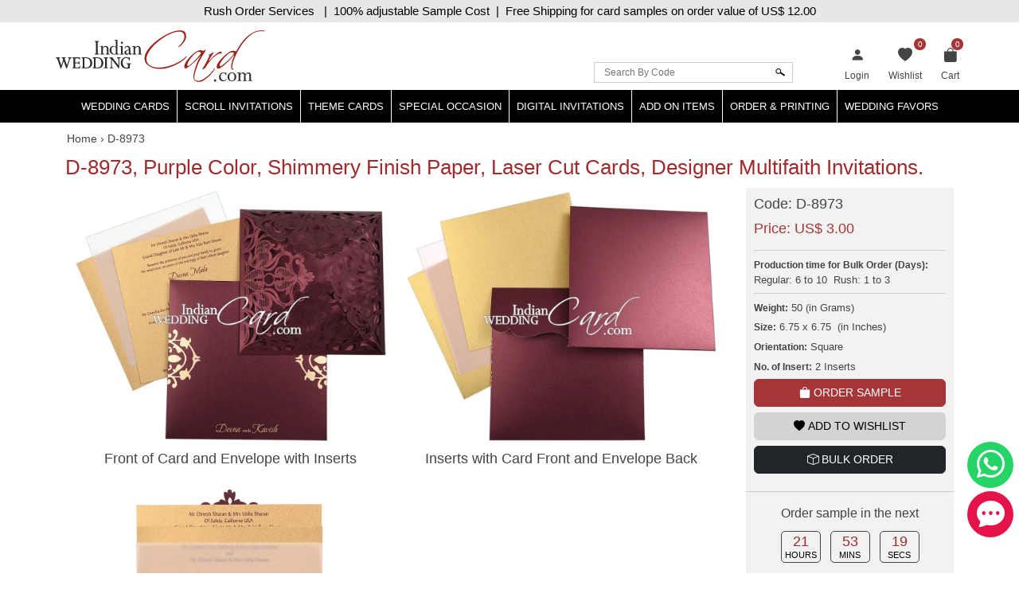

--- FILE ---
content_type: text/html; charset=utf-8
request_url: https://www.indianweddingcard.com/D-8973.html
body_size: 33304
content:

<!DOCTYPE html>
<html lang="en">
<head id="ctl00_Head1"><meta charset="UTF-8" /><title>
	D-8973, Purple Color, Shimmery Finish Paper, Laser Cut Cards, Designer Multifaith Invitations. 
</title><meta name="viewport" content="width=device-width, initial-scale=1" /><link rel="shortcut icon" type="image/x-icon" href="https://d3u33zzulaaffk.cloudfront.net/iwc-images/images/favicon.ico" /><link href="https://ik.imagekit.io/ldqsn9vvwgg/iwc/css/bootstrap-5.2.0.min.css" rel="stylesheet" integrity="sha384-0evHe/X+R7YkIZDRvuzKMRqM+OrBnVFBL6DOitfPri4tjfHxaWutUpFmBp4vmVor" crossorigin="anonymous" /><link href="https://ik.imagekit.io/ldqsn9vvwgg/iwc/css/bootstrap-icons.css" rel="stylesheet" />
    <script src="https://ik.imagekit.io/ldqsn9vvwgg/iwc/js/jquery-3.6.0.min.js" integrity="sha256-/xUj+3OJU5yExlq6GSYGSHk7tPXikynS7ogEvDej/m4=" crossorigin="anonymous"></script>
    <script src="https://ik.imagekit.io/ldqsn9vvwgg/iwc/js/bootstrap5.2.0.bundle.min.js" integrity="sha384-pprn3073KE6tl6bjs2QrFaJGz5/SUsLqktiwsUTF55Jfv3qYSDhgCecCxMW52nD2" crossorigin="anonymous"></script>

    <link href="/css/custom-style.css" rel="stylesheet" />
    <!-- Google Tag Manager -->
    <script>(function (w, d, s, l, i) {
            w[l] = w[l] || []; w[l].push({
                'gtm.start':
                    new Date().getTime(), event: 'gtm.js'
            }); var f = d.getElementsByTagName(s)[0],
                j = d.createElement(s), dl = l != 'dataLayer' ? '&l=' + l : ''; j.async = true; j.src =
                    'https://www.googletagmanager.com/gtm.js?id=' + i + dl; f.parentNode.insertBefore(j, f);
        })(window, document, 'script', 'dataLayer', 'GTM-NFZV3R');</script>
    <!-- End Google Tag Manager -->
    <!-- Meta Pixel Code -->
    <script>
        !function (f, b, e, v, n, t, s) {
            if (f.fbq) return; n = f.fbq = function () {
                n.callMethod ?
                    n.callMethod.apply(n, arguments) : n.queue.push(arguments)
            };
            if (!f._fbq) f._fbq = n; n.push = n; n.loaded = !0; n.version = '2.0';
            n.queue = []; t = b.createElement(e); t.async = !0;
            t.src = v; s = b.getElementsByTagName(e)[0];
            s.parentNode.insertBefore(t, s)
        }(window, document, 'script',
            'https://connect.facebook.net/en_US/fbevents.js');
        fbq('init', '1139918093593131');
        fbq('track', 'PageView');
    </script>
    <noscript>
        <img height="1" width="1" style="display: none"
            src="https://www.facebook.com/tr?id=1139918093593131&ev=PageView&noscript=1" />
    </noscript>
    <!-- End Meta Pixel Code -->
    
    <link rel="stylesheet" href="https://ik.imagekit.io/ldqsn9vvwgg/iwc/css/lightbox.min.css" />
    <link rel="stylesheet" type="text/css" href="https://ik.imagekit.io/ldqsn9vvwgg/iwc/css/slick.css">
<meta name="Keywords" content="Shimmery Finish Paper, Laser Cut Cards, Designer Multifaith Invitations. " /><meta name="Description" content=" " /><meta property='og:type' content='product'><meta property='og:title' content='D-8973, Purple Color, Shimmery Finish Paper, Laser Cut Cards, Designer Multifaith Invitations. '><meta property='og:price:amount' content='3.00'><meta property='og:price:currency' content='USD'><meta property='og:description' content=' '><meta property='og:url' content='https://www.indianweddingcard.com/D-8973.html'><meta property='og:site_name' content='Indian Wedding Card'><meta property='og:image' content='https://ik.imagekit.io/ldqsn9vvwgg/iwc/Product-Original/D-8973.jpg'><meta property='og:image:secure_url' content='https://ik.imagekit.io/ldqsn9vvwgg/iwc/Product-Original/D-8973.jpg'><meta property='twitter:card' content='product'><meta property='twitter:site' content='@WeddingCard'><meta property='twitter:creator' content='@WeddingCard'><meta property='twitter:title' content='D-8973, Purple Color, Shimmery Finish Paper, Laser Cut Cards, Designer Multifaith Invitations. '><meta property='twitter:description' content=' '><meta property='twitter:image' content='https://ik.imagekit.io/ldqsn9vvwgg/iwc/Product-Original/D-8973.jpg'><meta property='twitter:data1' content='Price'><meta property='twitter:label1' content='USD 3.00'><meta property='twitter:data2' content='Shop'><meta property='twitter:label2' content='https://www.indianweddingcard.com/D-8973.html'><link id="canonical" rel="canonical" href="https://www.indianweddingcard.com/D-8973.html" /></head>
<body id="ctl00_iwc_body">
    <!-- Google Tag Manager (noscript) -->
    <noscript>
        <iframe src="https://www.googletagmanager.com/ns.html?id=GTM-NFZV3R" height="0" width="0" style="display: none; visibility: hidden"></iframe>
    </noscript>
    <!-- End Google Tag Manager (noscript) -->

    <form name="aspnetForm" method="post" action="/D-8973.html" onsubmit="javascript:return WebForm_OnSubmit();" id="aspnetForm">
<div>
<input type="hidden" name="__EVENTTARGET" id="__EVENTTARGET" value="" />
<input type="hidden" name="__EVENTARGUMENT" id="__EVENTARGUMENT" value="" />
<input type="hidden" name="__LASTFOCUS" id="__LASTFOCUS" value="" />
<input type="hidden" name="__VIEWSTATE" id="__VIEWSTATE" value="/[base64]/////D2QFKGN0bDAwJENvbnRlbnRQbGFjZUhvbGRlcjEkbHZ3Q2FyZERldGFpbHMPFCsADmRkZGRkZGQUKwADZGRkAgNkZGRmAv////8PZAUSY3RsMDAkbHRyQ2FydFBvcHVwD2dk+hgyKzekLcZ5VfMjQbkY2jU6MjrVk0VgIOj1PdVX2RM=" />
</div>

<script type="text/javascript">
//<![CDATA[
var theForm = document.forms['aspnetForm'];
if (!theForm) {
    theForm = document.aspnetForm;
}
function __doPostBack(eventTarget, eventArgument) {
    if (!theForm.onsubmit || (theForm.onsubmit() != false)) {
        theForm.__EVENTTARGET.value = eventTarget;
        theForm.__EVENTARGUMENT.value = eventArgument;
        theForm.submit();
    }
}
//]]>
</script>


<script src="/WebResource.axd?d=QyE-j2KgbTAl8L7SbJS0p1A2NWeNXP4nxBQwSr8pLoBI983cYO63kLAhe-weV-0BiAiMN26y2OwF6aQBGNAyA1tc3ah07RhpjtVN1FrPGJs1&amp;t=637639129683537338" type="text/javascript"></script>


<script src="https://www.paypal.com/sdk/js?client-id=AbKPXBBTpB15dgbj3zwb8cspJsOhoaPFBC3sgsqTgXUJL5qaAbjKIYEEMFhE2EA3NhzhxlRZ-lYOeXuM&amp;components=messages&amp;currency=USD" type="text/javascript"></script>
<script src="/WebResource.axd?d=orPS6UmVy1pk9hcISylHzbwEBKc6bkA23Nw60G0jprS0IBKYtKFJ2YUptN7eV628zDQe_S0q5LlnfwF3XNL15E7cByJSLUsUz55E4S7Domw1&amp;t=637639129683537338" type="text/javascript"></script>
<script type="text/javascript">
//<![CDATA[
function WebForm_OnSubmit() {
if (typeof(ValidatorOnSubmit) == "function" && ValidatorOnSubmit() == false) return false;
return true;
}
//]]>
</script>

        
        <div class="iwc_parentdiv">
            <a target="_blank" rel="nofollow" href="https://api.whatsapp.com/send?phone=917599915000" id="whats-chat" title="WhatsApp"><i class="bi bi-whatsapp"></i></a>
            <a target="_blank" rel="nofollow" href="/chat.aspx?gs_open_chat" id="live-chat" title="Chat"><i class="bi bi-chat-dots-fill"></i></a>

            <div id="maindLpage" class="mm-page">
                <div id="maindR">
                    <div class="countbar">
                        <span class="christmasl">
                            
                            Rush Order Services &nbsp; |&nbsp; 100% adjustable Sample Cost&nbsp; |&nbsp; Free Shipping for card samples on order value of
                            US$ 12.00</span>
                    </div>
                    <div class="customHeaderContactbar desktop-view" style="display: none;">
                        <div class="container">
                            <span>24x7 Support</span>
                            
                            
                        </div>
                    </div>
                    <div class="customHeaderContactbar mobile-view" style="display: none;">
                        <div class="container">
                            <div class="iws_phonecontactus">
                                <span>24x7 Support</span>
                                
                                
                            </div>
                        </div>
                    </div>
                    <div class="iws_main">
                        <div id="headersectiondiv" class="iwc_headersectiondiv">
                            <div id="header" class="iwc_header container">
                                <div class="iwc_headerlogo">
                                    <a href="/">
                                        <img src="https://d3u33zzulaaffk.cloudfront.net/iwc-images/images/IWC_Logo-new.svg" alt="Indian Wedding Card" title="Indian Wedding Card" border="0" />
                                        
                                    </a>
                                </div>
                                <div class="iwc_basketlist">
                                    <ul>
                                        <li id="ctl00_liLogin">
                                            <a href="/login?returl=%2fD-8973.html" id="ctl00_lnkLogin" title="Login">
                                                <i class="bi bi-person-fill"></i><span>Login</span></a>
                                        </li>
                                        
                                        <li>
                                            <a href="/wishlist.aspx">
                                                <i class="bi bi-heart-fill"></i>
                                                <span id="lblwishlistcount" class="cartcount">0</span>
                                                <span>Wishlist</span>
                                            </a>
                                        </li>
                                        <li class="shopping-bag">
                                            <a href="/SampleCart.aspx">
                                                <i id="ctl00_icPulse" class="bi bi-bag-fill"></i>
                                                <span>Cart</span>
                                                <span id="ctl00_lblcartitem" class="cartcount">0</span>
                                            </a>
                                            
                                        </li>
                                    </ul>
                                </div>
                                <div class="iwcsearchbox">
                                    <div id="ctl00_pnlSearch" class="iwc_headersearch" onkeypress="javascript:return WebForm_FireDefaultButton(event, &#39;ctl00_imgbtnSearch&#39;)">
	
                                        <div class="iwcsearchboxinner">
                                            <input name="ctl00$txtSearchByCode" type="text" id="ctl00_txtSearchByCode" placeholder="Search By Code" />
                                            <input type="submit" name="ctl00$imgbtnSearch" value="" onclick="javascript:WebForm_DoPostBackWithOptions(new WebForm_PostBackOptions(&quot;ctl00$imgbtnSearch&quot;, &quot;&quot;, true, &quot;SearchByCode&quot;, &quot;&quot;, false, false))" id="ctl00_imgbtnSearch" class="btn btn-default" />
                                        </div>
                                        <div id="ctl00_ValidationSummary1" style="color:Red;display:none;">

	</div>
                                        <span id="ctl00_rfvSearchByCode" style="color:Red;font-weight:bold;display:none;"></span>
                                    
</div>
                                </div>
                                <div class="clear"></div>
                            </div>
                            <div class="main_nav">
                                
<nav class="navbar customnav">
    <div class="container">
        <div class="navbar-header navbar-expand-lg">
            <button class="navbar-toggler" type="button" data-bs-toggle="slide-collapse" data-bs-target="#navbar" aria-controls="navbar" aria-expanded="false" aria-label="Toggle navigation">
                <span class="navbar-toggler-icon"></span>
            </button>
            
        </div>
        <div class="collapse navbar-collapse" id="navbar">
            <ul class="nav navbar-nav justify-content-center">
                <li><a class="dropdown-toggle" href="/Wedding-Invitations.html" title="Hindu Wedding Cards">Wedding Cards </a>
                    <ul class="dropdown-menu" itemscope itemtype="http://www.schema.org/SiteNavigationElement">
                        <li itemprop="name"><a itemprop="url" href="/Hindu-Wedding-Cards.html" title="Hindu Wedding Cards">Hindu Wedding Cards</a></li>
                        <li itemprop="name"><a itemprop="url" href="/Wedding-Cards.html" title="Designer Multi-Faith Wedding Invitations">Designer Multi-Faith <span class="mobile-hide">Wedding Invitations</span></a></li>
                        <li itemprop="name"><a itemprop="url" href="/Unique-Invitations-Exclusive-Cards.html" title="Exclusive Cards">Exclusive Cards</a></li>
                        <li itemprop="name"><a itemprop="url" href="/Sikh-Wedding-Cards.html" title="Sikh Cards">Sikh Cards</a></li>
                        <li itemprop="name"><a itemprop="url" href="/Muslim-Wedding-Cards.html" title="Muslim Cards">Muslim Cards</a></li>
                        <li itemprop="name"><a itemprop="url" href="/Christian-Wedding-Invitations.html" title="Christian Cards">Christian Cards</a></li>
                        <li itemprop="name"><a itemprop="url" href="/Wedding-Invitations.html" title="All Cards">All Cards</a></li>
                        <li itemprop="name" class="mobilehide"><a itemprop="url" href="/Retired-Cards.html" title="Retired Cards">Retired Cards</a></li>
                        <li itemprop="name"><a itemprop="url" href="/package.aspx" title="Card Packages">Card Packages</a></li>
                    </ul>
                </li>
                <li><a href="/Scroll-Invitations.html" class="dropdown-toggle">Scroll Invitations</a>
                    <ul class="dropdown-menu" itemscope itemtype="http://www.schema.org/SiteNavigationElement">
                        <li itemprop="name"><a itemprop="url" href="/Scroll-Invitations.html" title="All Scrolls">All Scrolls</a></li>
                        <li itemprop="name"><a itemprop="url" href="/Small-Size-Scroll-Wedding-invitations.html" title="Small Size Scrolls">Small Size Scrolls</a></li>
                        <li itemprop="name"><a itemprop="url" href="/Box-Scroll-Cards.html" title="Box Scrolls">Box Scrolls</a></li>
                        <li itemprop="name"><a itemprop="url" href="/High-end-Scrolls.html" title="High End Scrolls">High End Scrolls</a> </li>
                        <li itemprop="name"><a itemprop="url" href="/Scrolls-only.html" title="Only Scrolls">Only Scrolls</a></li>
                        <li itemprop="name"><a itemprop="url" href="/Fabric-Scrolls.html" title="Fabric Scrolls">Fabric Scrolls</a> </li>
                        <li itemprop="name"><a itemprop="url" href="/Long-Scrolls.html" title="Long-Scrolls">Long Scrolls</a></li>
                        <li itemprop="name"><a itemprop="url" href="/Colored-Scrolls.html" title="Colored Scrolls">Colored Scrolls</a></li>
                        <li itemprop="name"><a itemprop="url" href="/Cindrella-Theme-Invitations.html" title="Cindrella Theme Invitations">Cinderella Theme</a></li>
                        <li itemprop="name"><a itemprop="url" href="/Wooden-Scrolls.html" title="Wooden Scrolls">Wooden Scrolls</a></li>
                        <li itemprop="name"><a itemprop="url" href="/Invitations-with-2-scrolls.html" title="Invitations with 2 Scrolls">Invitations with 2 Scrolls</a></li>
                        <li itemprop="name"><a itemprop="url" href="/Retired-Scroll-Invitations.html" title="Retired Scroll Invitations">Retired Scrolls</a></li>
                        <li itemprop="name"><a itemprop="url" href="/package.aspx#scroll7" title="Scroll Packages">Scroll Packages </a></li>
                    </ul>
                </li>
                <li><a href="/theme-based-invitations" class="dropdown-toggle">Theme Cards</a>
                    <ul class="dropdown-menu" itemscope itemtype="http://www.schema.org/SiteNavigationElement">
                        <li itemprop="name"><a itemprop="url" href="/Beach-Theme-Invitations.html" title="Beach Theme Invitations">Beach Theme Invitations</a></li>
                        <li itemprop="name"><a itemprop="url" href="/Boarding-Pass-Theme-Cards.html" title="Boarding Pass Theme Cards">Boarding Pass Theme Cards</a></li>
                        <li itemprop="name"><a itemprop="url" href="/Bismillah-Theme-Invitations.html" title="Bismillah Theme Invitations">Bismillah Theme Invitations</a></li>
                        <li itemprop="name"><a itemprop="url" href="/Bride-Theme-Cards.html" title="Bride Theme Cards">Bride Theme Cards</a></li>
                        <li itemprop="name"><a itemprop="url" href="/Bride-Groom-Wedding-Invitations.html" title="Bride-Groom Theme Cards">Bride-Groom Theme Cards</a></li>
                        <li itemprop="name"><a itemprop="url" href="/Vibrant-Color-Invitations.html" title="Bright color scheme Cards">Bright color scheme Cards</a></li>
                        <li itemprop="name"><a itemprop="url" href="/Broach-Wedding-Invitations.html" title="Broach Wedding Invitations">Broach Cards</a></li>
                        <li itemprop="name"><a itemprop="url" href="/Card-with-Box.html" title="Box Cards">Box Cards</a></li>
                        <li itemprop="name"><a itemprop="url" href="/Cards-with-Painting.html" title="Cards with Painting">Cards with Painting</a></li>
                        <li itemprop="name"><a itemprop="url" href="/landing-page/Theme-Based-Invitations.aspx#cardsByColor" title="Cards By Color">Cards By Color</a></li>
                        <li itemprop="name"><a itemprop="url" href="/landing-page/Theme-Based-Invitations.aspx?cardsbasedonpaper" title="Cards by Paper">Cards by Paper</a></li>
                        <li itemprop="name"><a itemprop="url" href="/Damask-Theme-Cards.html" title="Damask Theme Cards">Damask Theme Cards</a></li>
                        <li itemprop="name"><a itemprop="url" href="/Doli-Theme-Cards.html" title="Doli Theme Cards">Doli Theme Cards</a></li>
                        <li itemprop="name"><a itemprop="url" href="/Door-Open-Style-invitations.html" title="Door-Open Style Cards">Door-Open Style Cards</a></li>
                        <li itemprop="name"><a itemprop="url" href="/Elephant-Theme-Cards.html" title="Elephant Theme Cards">Elephant Theme Cards</a></li>
                        <li itemprop="name"><a itemprop="url" href="/Fabric-Cards.html" title="Fabric Cards">Fabric Cards</a></li>
                        <li itemprop="name"><a itemprop="url" href="/Fan-Shaped-Cards.html" title="Fan Shaped Cards">Fan Shaped Cards</a></li>
                        <li itemprop="name"><a itemprop="url" href="/Floral-Theme-Cards.html" title="Floral Theme Cards">Floral Theme Cards</a></li>
                        <li itemprop="name"><a itemprop="url" href="/Foil-Cards.html" title="Foil Cards">Foil Cards</a></li>
                        <li itemprop="name"><a itemprop="url" href="/Groom-Theme-Cards.html" title="Groom Theme Cards">Groom Theme Cards</a></li>
                        <li itemprop="name"><a itemprop="url" href="/Handmade-Wedding-Invitations.html" title="Handmade Paper Card">Handmade Paper Card</a></li>
                        <li itemprop="name"><a itemprop="url" href="/Jaipur-Wedding-Theme-Cards.html" title="Jaipur Wedding Theme Cards">Jaipur Theme Cards</a></li>
                        <li itemprop="name"><a itemprop="url" href="/Laser-Cut-Wedding-Invitations.html" title="Laser Cut Invitations">Laser Cut Invitations</a></li>
                        <li itemprop="name"><a itemprop="url" href="/Laser-Cut-Paste-Up-Card.html" title="Laser Cut Paste Up Card">Laser Cut Paste Up Card</a></li>
                        <li itemprop="name"><a itemprop="url" href="/Letterpress-Theme-Cards.html" title="Letterpress Theme Cards">Letterpress Theme Cards</a></li>
                        <li itemprop="name"><a itemprop="url" href="/Lotus-Theme-Cards.html" title="Lotus Theme Cards">Lotus Theme Cards</a></li>
                        <li><a itemprop="url" href="/Masquerade-Theme-Invitations.html" title="Masquerade Theme Invitations">Masquerade Theme Invitations</a></li>
                        <li itemprop="name"><a itemprop="url" itemprop="url" href="/Multicolor-Wedding-Invitations.html" title="Multicolor Offset Designs">Multicolor Offset Designs</a></li>
                        <li itemprop="name"><a itemprop="url" href="/Unusual-Wedding-Invitations.html" title="Odd Shape Invitations">Odd Shape Invitations</a></li>
                        <li itemprop="name"><a href="/Paisley-Theme-Cards.html" title="Paisley Theme Cards">Paisley Theme Cards</a></li>
                        <li itemprop="name"><a itemprop="url" href="/Palace-Theme-Invitations.html" title="Palace Theme Invitations">Palace Theme Invitations</a></li>
                        <li itemprop="name"><a itemprop="url" href="/Peacock-Wedding-Invitations.html" title="Peacock Theme cards">Peacock Theme cards</a></li>
                        <li itemprop="name"><a itemprop="url" href="/Plexi-Glass-Cards.html" title="Plexi Glass Cards">Plexi Glass Cards</a></li>
                        <li itemprop="name"><a itemprop="url" href="/Pocket-Cards.html" title="Pocket Cards">Pocket Cards</a></li>
                        <li itemprop="name"><a itemprop="url" href="/Pocketfold-Card.html" title="Pocketfold Card">Pocketfold Invitations</a></li>
                        <li itemprop="name"><a itemprop="url" href="/Radha-Krishna-Wedding-Invitations.html" title="Radha Krishan Theme Cards">Radha Krishan Theme Cards</a></li>
                        <li itemprop="name"><a itemprop="url" href="/Ribbon-Wedding-Invitations.html" title="Ribbon & Multi-Layer Cards">Ribbon & Multi-Layer Cards</a></li>
                        <li itemprop="name"><a itemprop="url" href="/Rose-Theme-Cards.html" title="Rose Theme Cards">Rose Theme Cards</a></li>
                        <li itemprop="name"><a itemprop="url" href="/Shreenathji-Cards.html" title="Shreenathji Cards">Shreenathji Cards</a></li>
                        <li itemprop="name"><a itemprop="url" href="/Single-Sheet-Wedding-Invitations.html" title="Single Sheet Cards">Single Sheet Cards</a></li>
                        <li itemprop="name"><a itemprop="url" href="/Small-Wedding-Invitations.html" title="Small Size Cards">Small Size Cards</a></li>
                        <li itemprop="name"><a itemprop="url" href="/Hardcover-Wedding-Invitations.html" title="Thick Cards">Thick Cards</a></li>
                        <li itemprop="name"><a itemprop="url" href="/Tree-of-Life-Theme-Cards.html" title="Tree of Life Theme">Tree of Life Theme Cards</a></li>
                        <li itemprop="name"><a itemprop="url" href="/Tulip-Theme-Cards.html" title="Tulip Theme Cards">Tulip Theme Cards</a></li>
                        <li itemprop="name"><a itemprop="url" href="/Vellum-Paper.html" title="Vellum Paper Cards">Vellum Paper Cards</a></li>

                    </ul>
                </li>
                <li><a href="/Special-Occasion-Cards" class="dropdown-toggle">Special Occasion</a>
                    <ul class="dropdown-menu" itemscope itemtype="http://www.schema.org/SiteNavigationElement">
                        <li itemprop="name"><a href="/Bat-Bar-Mitzvah-Jewish-Invitations.html" title="Bar & Bat-Mitzvah Invitations">Bar & Bat-Mitzvah Invitations</a></li>
                        <li itemprop="name"><a itemprop="url" href="/Anniversary-Invitations.html" title="Anniversary Invitations">Anniversary Invitations</a></li>
                        <li itemprop="name"><a itemprop="url" href="/Engagement-Party-Invitations.html" title="Engagement Invitations">Engagement Invitations</a></li>
                        <li itemprop="name"><a itemprop="url" href="/House-Warming-Cards.html" title="House Warming Invitations">House Warming Invitations</a></li>
                        <li itemprop="name"><a itemprop="url" href="/Birthday-Invitations-Sweet-16-15-Quinceanera.html" title="Sweet 15, 16, Quinceanera, Birthday Invitations">Sweet
                15, 16, Quinceanera, Birthday Invitations</a></li>
                        <li itemprop="name"><a itemprop="url" href="/Gradutaion-Party-Surprise-Party-Invitations.html" title="Graduation & Surprise Party">Graduation & Surprise Party</a></li>
                    </ul>
                </li>
                <li class="dropdown">
                    <a href="/E-Invitations.html" class="dropdown-toggle">Digital Invitations</a>
                    <ul class="dropdown-menu" itemscope itemtype="http://www.schema.org/SiteNavigationElement">
                        <li itemprop="name"><a itemprop="url" href="/Whatsapp-Cards.html" title="Whatsapp cards (JPEG only)">Whatsapp cards (JPEG only)</a></li>
                        <li itemprop="name"><a itemprop="url" class="navbar_51" href="/E-Wedding-Card.html" title="Video Invite Wedding">Video Invite Wedding</a></li>
                        <li itemprop="name"><a itemprop="url" href="/E-Save-The-Date-Cards.html" title="Video Save the Date">Video Save the Date</a></li>
                        

                    </ul>
                </li>
                <li class="dropdown">
                    <a href="/addon-items" class="dropdown-toggle">Add On Items</a>
                    <ul class="dropdown-menu" itemscope itemtype="http://www.schema.org/SiteNavigationElement">
                        <li itemprop="name"><a itemprop="url" href="/RSVP.html" title="RSVP Cards">RSVP Cards</a></li>
                        <li itemprop="name"><a itemprop="url" href="/Thank-You-Card.html" title="Thank You Cards">Thank You Cards</a></li>
                        <li itemprop="name"><a itemprop="url" href="/Wedding-Cake-Sweet-boxes.html" title="Wedding Cake & Sweet Boxes">Cake & Sweet Boxes</a></li>
                        <li itemprop="name"><a itemprop="url" href="/TableCard.html" title="Table Cards">Table Cards</a></li>
                        <li itemprop="name"><a itemprop="url" href="/Program-Book.html" title="Program Book">Program Book</a></li>
                        <li itemprop="name"><a itemprop="url" href="/Menu-Card.html" title="Menu Cards">Menu Cards</a></li>
                        <li itemprop="name"><a itemprop="url" href="/CarryBag.html" title="Carry Bag">Carry Bag</a> </li>
                        <li itemprop="name"><a itemprop="url" href="/Money-Envelopes.html" title="Money Envelopes">Money Envelopes</a> </li>
                        <li itemprop="name"><a itemprop="url" href="/Envelope-Seals.html" title="Envelope Seal">Envelope Seal</a></li>
                        <li itemprop="name"><a itemprop="url" href="/Save-The-Date-Cards.html" title="Save The Date Card">Save The Date Card</a></li>
                        <li itemprop="name"><a itemprop="url" href="/Die-Casted-Symbols.html" title="Die-Casted Symbols">Die-Casted Symbols</a> </li>
                        <li itemprop="name"><a itemprop="url" href="/Cloth-Masks.html" title="Cloth Masks">Cloth Masks</a> </li>
                        <li itemprop="name"><a itemprop="url" href="/Customized-Masks.html" title="Customized Masks">Customized Masks</a> </li>
                    </ul>
                </li>
                <li class="dropdown">
                    <a href="/orderprinting" class="dropdown-toggle">Order & Printing</a>
                    <ul class="dropdown-menu" itemscope itemtype="http://www.schema.org/SiteNavigationElement">
                        <li itemprop="name"><a itemprop="url" href="/printing-guide/HowToOrder.aspx" title="How To Make Bulk Order">How To Make Bulk Order</a> </li>
                      
                        <li itemprop="name"><a itemprop="url" href="/Invitation-Wording-Templates-Logos-Symbols-Dividers.html" title="Invitation Wording Templates">Invitation Wording Templates</a> </li>
                        <li itemprop="name"><a itemprop="url" href="/Invitation-Wording-Templates-Logos-Symbols-Dividers.html#Symbols" title="Logos, Symbols & Dividers">Logos, Symbols & Dividers</a></li>
                        <li itemprop="name"><a itemprop="url" href="/Invitation-Wording-Templates-Logos-Symbols-Dividers.html#Fonts" title="Fonts">Fonts</a></li>
                        <li itemprop="name"><a itemprop="url" href="/Wordings.html" title="Invitation Wording Templates (old)">Invitation Wording Templates (old)</a></li>
                        <li itemprop="name"><a itemprop="url" href="/printing-guide/PrintingServices.aspx" title="Types of Printing">Types of Printing</a> </li>
                        <li itemprop="name"><a itemprop="url" href="/landing-page/Lasercutting.aspx" title="Laser Cutting">Laser Cutting</a> </li>
                        <li itemprop="name"><a itemprop="url" href="/printing-guide/GuestNameAddresses.aspx#option1" title="Guest Name Printing">Guest Name Printing</a> </li>
                        <li itemprop="name"><a itemprop="url" href="/printing-guide/GuestNameAddresses.aspx#option2" title="Guest Name Address Labels">Guest Name Address Labels</a> </li>
                        <li itemprop="name"><a itemprop="url" href="/Indian-Language-Translation-Services.html" title="Indian Language Translation Services">Indian Language Translation Services</a></li>
                    </ul>
                </li>
                <li class="dropdown">
                    <a href="/weddingfavors.html" class="dropdown-toggle">Wedding Favors</a>
                    <ul class="dropdown-menu" itemscope itemtype="http://www.schema.org/SiteNavigationElement">
                        <li itemprop="name"><a itemprop="url" href="/weddingfavors.html" title="Wedding Favors">Wedding Favors</a> </li>
                        <li itemprop="name"><a itemprop="url" href="/indian-wedding-accessories.html" title="Wedding Accessories">Wedding Accessories</a> </li>

                    </ul>
                </li>
                
            </ul>
        </div>
        <div class="menu-overlay"></div>
    </div>
</nav>

                            </div>
                            <div class="clear"></div>
                        </div>
                        <div id="bodysectiondiv" class="iwc_bodysectiondiv">
                            <div id="main_content" class="container">
                                <div class="mainbredcrumb">
                                    <ol itemscope itemtype='https://schema.org/BreadcrumbList'><li itemprop='itemListElement' itemscope itemtype='https://schema.org/ListItem'><a itemprop='item' href='https://www.indianweddingcard.com'><span itemprop='name'>Home</span></a><meta itemprop='position' content='1'></li><li itemprop='itemListElement' itemscope itemtype='https://schema.org/ListItem'> › <span itemprop='name'>D-8973</span><meta itemprop='position' content='2'></li></ol>
                                    
                                    

                                    
                                    <span id="lbltotalnocard" class="headingcategorydatalist"></span>
                                    <div class="clear"></div>
                                </div>
                                
    <div>
        <div class="row">
            <div class="col-md-12">
                <div id="ctl00_ContentPlaceHolder1_pnlMainContent">
	
                    <h1 class="detailtitle">
                        D-8973, Purple Color, Shimmery Finish Paper, Laser Cut Cards, Designer Multifaith Invitations. </h1>
                    <div class="iwc_productdetail_mainpanel row" id="shop">
                        <div class="col-lg-9 col-sm-8">
                            <div class="handmadeimg">
                                
                                
                                
                                
                                
                            </div>
                            <div class="carousel">
                                
                                        <figure class="photos">
                                            <div class="productdetailbox">
                                                
                                                <a href="https://ik.imagekit.io/ldqsn9vvwgg/iwc/Camera-View/D-8973/Front of Card and Envelope with Inserts.jpg" data-lightbox="photos" data-title="Front of Card and Envelope with Inserts">
                                                    <img src="https://ik.imagekit.io/ldqsn9vvwgg/iwc/Camera-View/D-8973/Front of Card and Envelope with Inserts.jpg" alt="IMG-PRODUCT"
                                                        title="Front of Card and Envelope with Inserts" class="img-fluid">
                                                </a>
                                            </div>
                                            <p>Front of Card and Envelope with Inserts</p>
                                        </figure>
                                    
                                        <figure class="photos">
                                            <div class="productdetailbox">
                                                
                                                <a href="https://ik.imagekit.io/ldqsn9vvwgg/iwc/Camera-View/D-8973/Inserts with Card Front and Envelope Back.jpg" data-lightbox="photos" data-title="Inserts with Card Front and Envelope Back">
                                                    <img src="https://ik.imagekit.io/ldqsn9vvwgg/iwc/Camera-View/D-8973/Inserts with Card Front and Envelope Back.jpg" alt="IMG-PRODUCT"
                                                        title="Inserts with Card Front and Envelope Back" class="img-fluid">
                                                </a>
                                            </div>
                                            <p>Inserts with Card Front and Envelope Back</p>
                                        </figure>
                                    
                                        <figure class="photos">
                                            <div class="productdetailbox">
                                                
                                                <a href="https://ik.imagekit.io/ldqsn9vvwgg/iwc/Camera-View/D-8973/Inside Open View of Card with Inserts.jpg" data-lightbox="photos" data-title="Inside Open View of Card with Inserts">
                                                    <img src="https://ik.imagekit.io/ldqsn9vvwgg/iwc/Camera-View/D-8973/Inside Open View of Card with Inserts.jpg" alt="IMG-PRODUCT"
                                                        title="Inside Open View of Card with Inserts" class="img-fluid">
                                                </a>
                                            </div>
                                            <p>Inside Open View of Card with Inserts</p>
                                        </figure>
                                    
                                
                            </div>
                            <ul class="detaillist">
                                <li id="ctl00_ContentPlaceHolder1_imgYoutube">
                                    <a href="#" data-bs-toggle="modal" data-bs-target="#VideoModal" title="Watch video of the card to see looks of the product, its opening, closing and various parts."><i class="bi bi-play-circle"></i>Video</a>
                                    <input type="hidden" name="ctl00$ContentPlaceHolder1$hdnYoutubeUrl" id="hdnYoutubeUrl" value="https://www.youtube.com/embed/ZShJ1s1ruXI?rel=0" />
                                </li>
                                <li id="ctl00_ContentPlaceHolder1_liMoreColor">
                                    <a id="ctl00_ContentPlaceHolder1_imgbtnMoreColor" title="The design is available in different colors." href="weddingcard.aspx?pagetype=chkallcolor&amp;code=D-8973&amp;retd=f">
                                        <i class="bi bi-list-ul"></i> Colors 
                                    </a>
                                </li>
                                <li>
                                    <a href="#" data-bs-toggle="modal" data-bs-target="#InquiryModal">
                                        <i class="bi bi-info-circle-fill"></i>Inquiry
                                    </a>
                                </li>
                                <li id="ctl00_ContentPlaceHolder1_liIwc_ViewAddOns" class="iwc_ViewAddOns">
                                    <a data-bs-toggle="modal" data-bs-target="#viewaddonModal" id="addonmodal" href="#">
                                        <i class="bi bi-check-circle-fill"></i>Add Ons</a>
                                </li>
                                <li id="ctl00_ContentPlaceHolder1_liCompare" class="liCompare">
                                    <input type="checkbox" id="chkCompare" value="Compare" name="Compare" />
                                    <label for="chkCompare"><i class="bi bi-arrow-left-right"></i>Compare</label>
                                </li>
                            </ul>
                            <div class="iwc_bdrbug" style="">
                                <div class="product-images-view" style="display: none;">
                                    <a href="#" id="ctl00_ContentPlaceHolder1_hrefZoom" class="zoom pointer" title="Zoom">
                                        <img id="imgMain" title="MainImage" src="https://ik.imagekit.io/ldqsn9vvwgg/iwc/Product-Original/D-8973.jpg" alt="MainImage" style="border-width:0px;" />
                                    </a>
                                    <div class="slider-nav">
                                        <span class="text-end" onclick="fnNextPreviousimage(1)"></span>
                                        <span class="text-start" onclick="fnNextPreviousimage(2)"></span>
                                    </div>
                                </div>
                            </div>
                        </div>
                        <div class="col-lg-3 col-sm-4">
                            <div class="rightpanel_layer">
                                <div class="price_detail">
                                    <p class="pcode">
                                        <span>Code:</span>
                                        <span id="lblCode">D-8973</span>
                                    </p>
                                    <!-- -------------------------Price Based on Quantity Section--------------------------------------- -->
                                    
                                    <!-- -------------------------Price Based on Quantity Section--------------------------------------- -->
                                    <p id="ctl00_ContentPlaceHolder1_pMainPrice" class="redtxt pcode">
                                        <span>Price: </span>
                                        <span id="ctl00_ContentPlaceHolder1_lblMainPrice">US$ 3.00</span>
                                        
                                        <div data-pp-message data-pp-amount='3.00' data-pp-buyercountry='US'></div>
                                    </p>
                                    
                                    <div class="hiw-link">
                                        
                                    </div>
                                    
                                    
                                    
                                    

                                    <p class="ptimedays">
                                        <span class="plabel">Production time for Bulk Order (Days): </span>
                                        <br />
                                        <span class="ptimedaysvalue">Regular: </span>
                                        <span id="ctl00_ContentPlaceHolder1_lbl_Reg_min" title="It is the time needed by us to make the cards and send to you. Delivery time is extra depending on shipping destination. India Delivery takes 1-3 days International deliveries can take between 3 days to 8 days.">6</span>&nbsp;to
                                        <span id="ctl00_ContentPlaceHolder1_lbl_Reg_max" title="It is the time needed by us to make the cards and send to you. Delivery time is extra depending on shipping destination. India Delivery takes 1-3 days International deliveries can take between 3 days to 8 days.">10</span>&nbsp;
                                        <span class="ptimedaysvalue">Rush: </span>
                                        <span id="ctl00_ContentPlaceHolder1_lbl_Rus_min" title="It is the time needed by us to make the cards and send to you. Delivery time is extra depending on shipping destination. India Delivery takes 1-3 days International deliveries can take between 3 days to 8 days.">1</span>
                                        to
                                        <span id="ctl00_ContentPlaceHolder1_lbl_Rus_max" title="It is the time needed by us to make the cards and send to you. Delivery time is extra depending on shipping destination. India Delivery takes 1-3 days International deliveries can take between 3 days to 8 days.">3</span>
                                    </p>
                                    <p id="ctl00_ContentPlaceHolder1_pweight" class="pweight">
                                        <span class="plabel">Weight:</span>
                                        <span id="ctl00_ContentPlaceHolder1_lblweight">50</span>&nbsp;(in Grams)
                                    </p>
                                    <p id="ctl00_ContentPlaceHolder1_psize" class="psize">
                                        <span class="plabel">Size:</span>
                                        <span id="ctl00_ContentPlaceHolder1_lblSize">6.75 x 6.75</span>&nbsp;
                                        (in Inches)
                                    </p>
                                    <p id="ctl00_ContentPlaceHolder1_porientation" class="psize">
                                        <span class="plabel">Orientation:</span>
                                        Square
                                    </p>
                                    <p id="ctl00_ContentPlaceHolder1_pNoofInsert" class="psize">
                                        <span class="plabel">No. of Insert:</span>
                                        2 Inserts
                                    </p>
                                    
                                </div>
                                <div class="iwc_product_Menu">
                                    <ul id="ctl00_ContentPlaceHolder1_ul_ActionCtrls">
                                        <li class="iwcprddetails_add2cart">
                                            <a id="ctl00_ContentPlaceHolder1_lnkSampleOrder" class="btn btn-danger" href="javascript:__doPostBack(&#39;ctl00$ContentPlaceHolder1$lnkSampleOrder&#39;,&#39;&#39;)"><i class="bi bi-bag-fill me-1"></i>Order Sample</a>

                                            

                                            <a id="ctl00_ContentPlaceHolder1_lnkaddtowishlist" class="btn btn-gray wishlist-link" href="javascript:__doPostBack(&#39;ctl00$ContentPlaceHolder1$lnkaddtowishlist&#39;,&#39;&#39;)">
                                                <i class="bi bi-heart-fill me-1"></i>Add To Wishlist</a>
                                        </li>
                                        <li>
                                            <a id="ctl00_ContentPlaceHolder1_LinkButton1" class="btn btn-dark bulkorderbtn" href="javascript:__doPostBack(&#39;ctl00$ContentPlaceHolder1$LinkButton1&#39;,&#39;&#39;)"><i class="bi bi-box me-1"></i>Bulk Order
                                            </a>
                                        </li>
                                        <li>
                                            
                                        </li>
                                    </ul>
                                    <div class="iwc_prodcutdetail_Continue text-center" style="display: none;">
                                        <input type="hidden" name="ctl00$ContentPlaceHolder1$HF_PrevPagePos" id="HF_PrevPagePos" />
                                        <input type="hidden" name="ctl00$ContentPlaceHolder1$HF_ColorGroup" id="HF_ColorGroup" value="D-8973 - D-9183" />
                                    </div>
                                </div>
                                <div id="ctl00_ContentPlaceHolder1_dvShip" class="timer_dv">
                                    <div class="timer_group">
                                        <span class="customOrderInTheNext">Order sample in the next</span>
                                        <div class="timerInner" id="timer">
                                            <span>
                                                31 January 2026 17:00:00</span>
                                            <div id="hours">
                                                <div class="timer">
                                                    
                                                </div>
                                                HOURS
                                            </div>
                                            <div id="minute">
                                                <div class="timer">
                                                    
                                                </div>
                                                MINS
                                            </div>
                                            <div id="second">
                                                <div class="timer">
                                                    
                                                </div>
                                                SECS
                                            </div>
                                        </div>
                                        <div class="customExpectedDelivery">
                                            <span class="customExpectedDelivery-text">and have expected delivery by</span>
                                            <span class="redTxt custom_date">
                                                06 February 2026
                                            </span>
                                            
                                        </div>
                                    </div>
                                </div>
                            </div>
                        </div>
                    </div>
                    <div class="detail-block">
                        
                        
                        <div class="row">
                            <div class="col-md-12 col-lg-9" id="dvDetails">
                                <div class="card mb-3" id="fbproddet">
                                    <div class="card-header">
                                        <h2 class="m-0">Product Details</h2>
                                    </div>
                                    <div class="card-body">
                                        <ul>
                                            
                                            
                                            
                                            <li id="ctl00_ContentPlaceHolder1_dvAddonCard">
                                                <h3>Add on Cards:</h3>
                                                <p>
                                                    <span id="ctl00_ContentPlaceHolder1_lblAddon">Add on card paper will be matching to chosen card in terms of paper and design.</span>
                                                </p>
                                            </li>
                                            <li id="ctl00_ContentPlaceHolder1_dvStyle">
                                                <h3>Style:</h3>
                                                <p>
                                                    <span id="ctl00_ContentPlaceHolder1_lblStyle" class="lele"><a href=Shimmery-Finish-Wedding-Invitations.html>Shimmery Paper Card</a>, <a href=Laser-Cut-Wedding-Invitations.html>Laser Cut Card</a></span>
                                                </p>
                                            </li>
                                        </ul>
                                    </div>
                                </div>
                                <div id="ctl00_ContentPlaceHolder1_rptConstituentsDiv" class="card mb-3">
                                    <div class="card-header" id="CardConstituents">
                                        <h2 class="m-0">Card Constituents</h2>
                                    </div>
                                    <div class="card-body gallery-lb">
                                        <div class="row cardconsitituents align-items-end">
                                            
                                                    <div class="col-lg-2 col-sm-3 col-4 pb-2 photos">
                                                        <a class="" data-lightbox="photos" href="https://ik.imagekit.io/ldqsn9vvwgg/iwc/designerimages/D-8973/Env.jpg" data-title="Env">
                                                            <img class="img-fluid" src="https://ik.imagekit.io/ldqsn9vvwgg/iwc/designerimages/small/D-8973/Env.jpg" alt="IMG-PRODUCT" loading="lazy" title="Env">
                                                            <span>Env</span>
                                                        </a>
                                                    </div>
                                                
                                                    <div class="col-lg-2 col-sm-3 col-4 pb-2 photos">
                                                        <a class="" data-lightbox="photos" href="https://ik.imagekit.io/ldqsn9vvwgg/iwc/designerimages/D-8973/Front.jpg" data-title="Front">
                                                            <img class="img-fluid" src="https://ik.imagekit.io/ldqsn9vvwgg/iwc/designerimages/small/D-8973/Front.jpg" alt="IMG-PRODUCT" loading="lazy" title="Front">
                                                            <span>Front</span>
                                                        </a>
                                                    </div>
                                                
                                                    <div class="col-lg-2 col-sm-3 col-4 pb-2 photos">
                                                        <a class="" data-lightbox="photos" href="https://ik.imagekit.io/ldqsn9vvwgg/iwc/designerimages/D-8973/Insert-1.jpg" data-title="Insert-1">
                                                            <img class="img-fluid" src="https://ik.imagekit.io/ldqsn9vvwgg/iwc/designerimages/small/D-8973/Insert-1.jpg" alt="IMG-PRODUCT" loading="lazy" title="Insert-1">
                                                            <span>Insert-1</span>
                                                        </a>
                                                    </div>
                                                
                                                    <div class="col-lg-2 col-sm-3 col-4 pb-2 photos">
                                                        <a class="" data-lightbox="photos" href="https://ik.imagekit.io/ldqsn9vvwgg/iwc/designerimages/D-8973/Inside-View.jpg" data-title="Inside-View">
                                                            <img class="img-fluid" src="https://ik.imagekit.io/ldqsn9vvwgg/iwc/designerimages/small/D-8973/Inside-View.jpg" alt="IMG-PRODUCT" loading="lazy" title="Inside-View">
                                                            <span>Inside-View</span>
                                                        </a>
                                                    </div>
                                                
                                                    <div class="col-lg-2 col-sm-3 col-4 pb-2 photos">
                                                        <a class="" data-lightbox="photos" href="https://ik.imagekit.io/ldqsn9vvwgg/iwc/designerimages/D-8973/Insert-2.jpg" data-title="Insert-2">
                                                            <img class="img-fluid" src="https://ik.imagekit.io/ldqsn9vvwgg/iwc/designerimages/small/D-8973/Insert-2.jpg" alt="IMG-PRODUCT" loading="lazy" title="Insert-2">
                                                            <span>Insert-2</span>
                                                        </a>
                                                    </div>
                                                
                                        </div>
                                    </div>
                                    <div class="clear"></div>
                                </div>
                            </div>
                            
                        </div>
                        <!-- Package -->
                        <!-- Product in  More Color -->
                        <div id="ctl00_ContentPlaceHolder1_pnlAlsoAvailable" class="card mb-3 customUniqueExclusive clear">
                            <div class="card-header">
                                <h2 class="my-0" id="othcolors">Also Available in These Colors
                                <span>
                                    </span>
                                </h2>
                            </div>
                            <div class="card-body">
                                <div class="row align-items-end">
                                    
                                            <div class="col-md-3 col-6">
                                                <div class="item">
                                                    <div class="ProductItems text-center">
                                                        <div class="ProductItemDetails">
                                                            <div class="ProductImage">
                                                                <a href='D-9183.html' title='D-9183'>
                                                                    <img border='0' src='https://ik.imagekit.io/ldqsn9vvwgg/iwc/Product-Medium/D-9183.jpg' alt='D-9183'
                                                                        class="img-fluid" loading="lazy" title='D-9183' />
                                                                </a>
                                                            </div>
                                                            <h3 class="mt-0">D-9183</h3>
                                                            <p class="mb-0">
                                                                <span>US$ 3.00</span>
                                                            </p>
                                                            <p>
                                                                <input type="hidden" name="ctl00$ContentPlaceHolder1$rptMoreColors$ctl00$hfCGDiscountPrice" id="hfCGDiscountPrice" value="0" />
                                                                <input type="hidden" name="ctl00$ContentPlaceHolder1$rptMoreColors$ctl00$hfCGDisCount" id="hfCGDisCount" value="f" />
                                                            </p>
                                                        </div>
                                                    </div>
                                                </div>
                                            </div>
                                        
                                </div>
                            </div>
                            <div class="clear"></div>
                        </div>

                        <div id="ctl00_ContentPlaceHolder1_customization" class="card mb-3">
                            <div class="card-header">
                                <h2 class="m-0">Customization</h2>
                            </div>
                            <div class="card-body">
                                <div class="table-responsive customizationtable">
                                    <table class="table table-bordered mb-0">
                                        <thead>
                                            <tr>
                                                <th>Customization required</th>
                                                <th>Possibility </th>
                                                <th>Extra Charges Upto 300 cards</th>
                                                <th>Extra Charges Above 300 cards</th>
                                                <th>Comments</th>
                                            </tr>
                                        </thead>
                                        <tbody>
                                            
                                                    <tr>
                                                        <td>
                                                            Change Paper for Card, Envelope & Inserts.
                                                        </td>
                                                        <td>
                                                            Yes
                                                        </td>
                                                        <td>
                                                            US$ 100.00
                                                        </td>
                                                        <td>
                                                            FREE
                                                        </td>
                                                        <td>
                                                            Digital proofs free. Paper swatch can be sent on cost @ US$ 10.00 including shipping cost. If printed sample is required in new paper, it will cost US$ 75.00 for one sample.
                                                        </td>
                                                    </tr>
                                                
                                                    <tr>
                                                        <td>
                                                            Change size for full order.
                                                        </td>
                                                        <td>
                                                            Yes
                                                        </td>
                                                        <td>
                                                            US$ 250.00
                                                        </td>
                                                        <td>
                                                            US$ 250.00
                                                        </td>
                                                        <td>
                                                            Charges include cost for new die's, design in new size, new screens, even paper change (if required) and custom production.
                                                        </td>
                                                    </tr>
                                                
                                                    <tr>
                                                        <td>
                                                            Change Insert Paper only.
                                                        </td>
                                                        <td>
                                                            Yes
                                                        </td>
                                                        <td>
                                                            US$ 50.00 for two inserts.
                                                        </td>
                                                        <td>
                                                            FREE
                                                        </td>
                                                        <td>
                                                            Digital proofs free. Additional cost for new production.
                                                        </td>
                                                    </tr>
                                                
                                                    <tr>
                                                        <td>
                                                            Change Pasted Logo (if already there)
                                                        </td>
                                                        <td>
                                                            Yes
                                                        </td>
                                                        <td>
                                                            Free of Charge.
                                                        </td>
                                                        <td>
                                                            Free of Charge.
                                                        </td>
                                                        <td>
                                                            Pasted logo/symbol or initials can be changed. Digital proofs are Free.
                                                        </td>
                                                    </tr>
                                                
                                                    <tr>
                                                        <td>
                                                            Change Printed Logo (if already there)
                                                        </td>
                                                        <td>
                                                            Yes
                                                        </td>
                                                        <td>
                                                            Free of Charge.
                                                        </td>
                                                        <td>
                                                            Free of Charge.
                                                        </td>
                                                        <td>
                                                            Printed logo if there can be changed to another logo. Digital proofs are Free for new logo.
                                                        </td>
                                                    </tr>
                                                
                                        </tbody>
                                    </table>
                                </div>
                            </div>
                        </div>
                        <div class="mobile-buttons">
                        </div>
                        <div class="card mb-3" id="fbfaqs">
                            <div class="card-header">
                                <h2 class="m-0">FAQ's</h2>
                            </div>
                            <div class="card-body">
                                <div class="accordion" id="accordionExample">
                                    <div class="accordion-item">
                                        <p class="accordion-header m-0" id="headingOne">
                                            <button class="accordion-button" type="button" data-bs-toggle="collapse" data-bs-target="#collapseOne" aria-expanded="true" aria-controls="collapseOne" title="Add On Items">Add On Items</button>
                                        </p>
                                        <div id="collapseOne" class="accordion-collapse collapse" aria-labelledby="headingOne" data-bs-parent="#accordionExample">
                                            <div class="accordion-body">
                                                <ol class="faq_questn"></ol>
                                            </div>
                                        </div>
                                    </div>
                                    <div class="accordion-item">
                                        <p class="accordion-header m-0" id="headingTwo">
                                            <button class="accordion-button collapsed" type="button" data-bs-toggle="collapse" data-bs-target="#collapseTwo" aria-expanded="false" aria-controls="collapseTwo" title="Bulk Order">
                                                Bulk Order
                                            </button>
                                        </p>
                                        <div id="collapseTwo" class="accordion-collapse collapse" aria-labelledby="headingTwo" data-bs-parent="#accordionExample">
                                            <div class="accordion-body">
                                                <ol class="faq_questn"></ol>
                                            </div>
                                        </div>
                                    </div>
                                    <div class="accordion-item">
                                        <p class="accordion-header m-0" id="headingThree">
                                            <button class="accordion-button collapsed" type="button" data-bs-toggle="collapse" data-bs-target="#collapseThree" aria-expanded="false" aria-controls="collapseThree" title="Card Related">
                                                Card Related
                                            </button>
                                        </p>
                                        <div id="collapseThree" class="accordion-collapse collapse" aria-labelledby="headingThree" data-bs-parent="#accordionExample">
                                            <div class="accordion-body">
                                                <ol class="faq_questn">
                                                    <li id="ctl00_ContentPlaceHolder1_liNoFaqCardRelated">
                                                        <b>No FAQ’s related to this card.</b>
                                                    </li>
                                                </ol>
                                            </div>
                                        </div>
                                    </div>
                                    <div class="accordion-item">
                                        <p class="accordion-header m-0" id="headingFour">
                                            <button class="accordion-button collapsed" type="button" data-bs-toggle="collapse" data-bs-target="#collapseFour" aria-expanded="false" aria-controls="collapseFour" title="Delivery">
                                                Delivery
                                            </button>
                                        </p>
                                        <div id="collapseFour" class="accordion-collapse collapse" aria-labelledby="headingFour" data-bs-parent="#accordionExample">
                                            <div class="accordion-body">
                                                <ol class="faq_questn"></ol>
                                            </div>
                                        </div>
                                    </div>
                                    <div class="accordion-item">
                                        <p class="accordion-header m-0" id="headingFive">
                                            <button class="accordion-button collapsed" type="button" data-bs-toggle="collapse" data-bs-target="#collapseFive" aria-expanded="false" aria-controls="collapseFive" title="E Card">
                                                E Card
                                            </button>
                                        </p>
                                        <div id="collapseFive" class="accordion-collapse collapse" aria-labelledby="headingFive" data-bs-parent="#accordionExample">
                                            <div class="accordion-body">
                                                <ol class="faq_questn"></ol>
                                            </div>
                                        </div>
                                    </div>
                                    <div class="accordion-item">
                                        <p class="accordion-header m-0" id="headingSix">
                                            <button class="accordion-button collapsed" type="button" data-bs-toggle="collapse" data-bs-target="#collapseSix" aria-expanded="false" aria-controls="collapseSix" title="General">
                                                General
                                            </button>
                                        </p>
                                        <div id="collapseSix" class="accordion-collapse collapse" aria-labelledby="headingSix" data-bs-parent="#accordionExample">
                                            <div class="accordion-body">
                                                <ol class="faq_questn"></ol>
                                            </div>
                                        </div>
                                    </div>
                                    <div class="accordion-item">
                                        <p class="accordion-header m-0" id="headingSeven">
                                            <button class="accordion-button collapsed" type="button" data-bs-toggle="collapse" data-bs-target="#collapseSeven" aria-expanded="false" aria-controls="collapseSeven" title="Low Quantity order">
                                                Low Quantity order
                                            </button>
                                        </p>
                                        <div id="collapseSeven" class="accordion-collapse collapse" aria-labelledby="headingSeven" data-bs-parent="#accordionExample">
                                            <div class="accordion-body">
                                                <ol class="faq_questn"></ol>
                                            </div>
                                        </div>
                                    </div>
                                    <div class="accordion-item">
                                        <p class="accordion-header m-0" id="headingEight">
                                            <button class="accordion-button collapsed" type="button" data-bs-toggle="collapse" data-bs-target="#collapseEight" aria-expanded="false" aria-controls="collapseEight" title="Payment">
                                                Payment	
                                            </button>
                                        </p>
                                        <div id="collapseEight" class="accordion-collapse collapse" aria-labelledby="headingEight" data-bs-parent="#accordionExample">
                                            <div class="accordion-body">
                                                <ol class="faq_questn"></ol>
                                            </div>
                                        </div>
                                    </div>
                                    <div class="accordion-item">
                                        <p class="accordion-header m-0" id="headingNine">
                                            <button class="accordion-button collapsed" type="button" data-bs-toggle="collapse" data-bs-target="#collapseNine" aria-expanded="false" aria-controls="collapseNine" title="Printing">
                                                Printing	
                                            </button>
                                        </p>
                                        <div id="collapseNine" class="accordion-collapse collapse" aria-labelledby="headingNine" data-bs-parent="#accordionExample">
                                            <div class="accordion-body">
                                                <ol class="faq_questn"></ol>
                                            </div>
                                        </div>
                                    </div>
                                    <div class="accordion-item">
                                        <p class="accordion-header m-0" id="headingTen">
                                            <button class="accordion-button collapsed" type="button" data-bs-toggle="collapse" data-bs-target="#collapseTen" aria-expanded="false" aria-controls="headingTen" title="Sample">
                                                Sample	
                                            </button>
                                        </p>
                                        <div id="collapseTen" class="accordion-collapse collapse" aria-labelledby="headingTen" data-bs-parent="#accordionExample">
                                            <div class="accordion-body">
                                                <ol class="faq_questn"></ol>
                                            </div>
                                        </div>
                                    </div>
                                </div>
                            </div>
                        </div>
                    </div>
                    <div class="iwc_productdetail_mainpanel">
                        <!--  Show the FAQs Answer Details -->
                        
                        <div class="iwc-hiw" id="hiw">
                            <h2 id="fbhiworks">How it Works</h2>
                            <ul id="ctl00_ContentPlaceHolder1_ulHIWCards">
                                <li>
                                    <h3>Order Samples</h3>
                                    <i class="bi bi-cart-check"></i>
                                    <p>
                                        Narrow the cards you like and order for sample's. You only pay actual card cost as sample cost, no shipping charges. 
                                        Sample Delivery within 4-6 days. 
                                        <a href="#" data-bs-toggle="modal" data-bs-target="#SampleOrder" class="fw-bold text-dark d-block text-decoration-underline">Sample Order Video</a>
                                    </p>
                                </li>
                                <li>
                                    <h3>Get Sample(s) in 5 days</h3>
                                    <i class="bi bi-box2-heart"></i>
                                    <p>Get to see physical samples and decide on final order or feel free to order more samples.</p>
                                </li>
                                <li>
                                    <h3>Place Your Bulk Orders</h3>
                                    <i class="bi bi-phone-flip"></i>
                                    <p>
                                        If you like a sample, proceed with placing a bulk order (online) or email order to 
                                        <span class="fw-bold">sales@indianweddingcard.com</span> Send Wordings with order or over email.
                                    </p>
                                </li>
                                <li>
                                    <h3>Approve Digital Draft</h3>
                                    <i class="bi bi-clipboard2-check"></i>
                                    <p>Digital proofs are sent for checking. Make amendments as required and approve proofs for final printing.</p>
                                </li>
                                <li>
                                    <h3>Print & Deliver</h3>
                                    <i class="bi bi-truck"></i>
                                    <p>Order printed and delivered at your doorstep in stipulated time. Well packed, well printed and as perfect as you wanted.</p>
                                </li>
                            </ul>
                            
                            
                            
                            
                        </div>
                    </div>
                
</div>
            </div>
        </div>
        
        <div class="modal fade" id="viewaddonModal" role="dialog" aria-labelledby="viewaddonModalLabel" aria-hidden="true">
            <div class="modal-dialog modal-lg">
                <div class="modal-content">
                    <div class="modal-header">
                        <h4 class="modal-title h5">Add on card paper will be matching to chosen card in terms of paper and design.</h4>
                        <button type="button" class="btn-close" data-bs-dismiss="modal"></button>
                    </div>
                    <div class="modal-body">
                        <div class="addoncontent_container row align-items-end"></div>
                    </div>
                </div>
            </div>
        </div>
        
        <div class="modal fade" id="AddonModalImg" role="dialog" aria-labelledby="AddonModalImgLabel" aria-hidden="true">
            <div class="modal-dialog modal-lg">
                <div class="modal-content">
                    <div class="modal-header">
                        <h4 id="h4Addon" class="m-0 h5">Addon</h4>
                        <button type="button" class="btn-close" data-bs-dismiss="modal"></button>
                    </div>
                    <div class="modal-body text-center">
                        <img src="https://d3u33zzulaaffk.cloudfront.net/iwc-images/images/1x1.png" id="AddonImg" alt="." class="img-fluid" style="margin: auto;" title="." />
                    </div>
                </div>
            </div>
        </div>
        
        <div class="modal fade" id="SampleOrder" role="dialog" aria-labelledby="SampleOrderLabel" aria-hidden="true">
            <div class="modal-dialog">
                <div class="modal-content">
                    <div class="modal-header">
                        <h4 class="modal-title h5">Sample Order</h4>
                        <button type="button" class="btn-close" data-bs-dismiss="modal"></button>
                    </div>
                    <div class="modal-body">
                        <iframe width="100%" height="400"></iframe>
                    </div>
                </div>
            </div>
        </div>
        
        <input type="hidden" name="ctl00$ContentPlaceHolder1$hfSampleOrder" id="ctl00_ContentPlaceHolder1_hfSampleOrder" />

        <!-- Inquiry Modal -->
        <div id="InquiryModal" class="modal fade" role="dialog" aria-labelledby="InquiryModalLabel" aria-hidden="true">
            >
            <div class="modal-dialog modal-sm">
                <!-- Modal content-->
                <div class="modal-content">
                    <div class="modal-header">
                        <h4 class="modal-title h5">Inquiry for Code
                            D-8973</h4>
                        <button type="button" class="btn-close" data-bs-dismiss="modal"></button>
                    </div>
                    <div class="modal-body">
                        <div class="form-group">
                            <label for="name">
                                Name:
                                <span id="ctl00_ContentPlaceHolder1_rfvInquiryName" style="color:Red;display:none;">Enter Name</span>
                            </label>
                            <input name="ctl00$ContentPlaceHolder1$txtInquiryName" type="text" id="ctl00_ContentPlaceHolder1_txtInquiryName" class="form-control" placeholder="Enter Name" />
                        </div>
                        <div class="form-group">
                            <label for="email">
                                Email:
                                <span id="ctl00_ContentPlaceHolder1_RequiredFieldValidator1" style="color:Red;display:none;">Enter Email</span>
                                <span id="ctl00_ContentPlaceHolder1_rexInquiryEmail" style="color:Red;display:none;">Invalid email.</span>
                            </label>
                            <input name="ctl00$ContentPlaceHolder1$txtInquiryEmail" type="text" id="ctl00_ContentPlaceHolder1_txtInquiryEmail" class="form-control" placeholder="Enter Email" />
                        </div>
                        <div class="form-group">
                            <label for="country">
                                Country: 
                                <span id="ctl00_ContentPlaceHolder1_RequiredFieldValidator3" style="color:Red;display:none;">Select Country</span>
                            </label>
                            <select name="ctl00$ContentPlaceHolder1$ddlInquiryCountry" id="ctl00_ContentPlaceHolder1_ddlInquiryCountry" class="form-control">
	<option value="0">Select Country</option>
	<option value="1">Afghanistan</option>
	<option value="5">American Samoa</option>
	<option value="7">Angola</option>
	<option value="10">Argentina</option>
	<option value="13">Australia</option>
	<option value="14">Austria</option>
	<option value="18">Bahrain</option>
	<option value="19">Bangladesh</option>
	<option value="20">Barbados</option>
	<option value="22">Belgium</option>
	<option value="25">Bermuda</option>
	<option value="27">Bolivia</option>
	<option value="30">Botswana</option>
	<option value="31">Brazil</option>
	<option value="33">Brunei</option>
	<option value="41">Canada</option>
	<option value="42">Canary Islands, The</option>
	<option value="44">Cayman Islands</option>
	<option value="49">Chile</option>
	<option value="50">China, People`s Republic</option>
	<option value="51">Colombia</option>
	<option value="54">Congo, Democratic Republic of</option>
	<option value="58">Croatia</option>
	<option value="60">Cyprus</option>
	<option value="61">Czech Republic, The</option>
	<option value="62">Denmark</option>
	<option value="69">El Salvador</option>
	<option value="73">Estonia</option>
	<option value="76">Fiji</option>
	<option value="77">Finland</option>
	<option value="78">France</option>
	<option value="79">French Guiana</option>
	<option value="82">Gambia</option>
	<option value="83">Georgia</option>
	<option value="84">Germany</option>
	<option value="87">Greece</option>
	<option value="90">Guadeloupe</option>
	<option value="91">Guam</option>
	<option value="92">Guatemala</option>
	<option value="93">Guernsey (Channel Islands)</option>
	<option value="96">Guyana</option>
	<option value="100">Hong Kong</option>
	<option value="101">Hungary</option>
	<option value="224">India</option>
	<option value="103">Indonesia</option>
	<option value="104">Iraq</option>
	<option value="105">Ireland, Republic of</option>
	<option value="106">Israel</option>
	<option value="107">Italy</option>
	<option value="108">Jamaica</option>
	<option value="109">Japan</option>
	<option value="111">Jordan</option>
	<option value="113">Kenya</option>
	<option value="116">Korea, South</option>
	<option value="118">Kuwait</option>
	<option value="120">Latvia</option>
	<option value="121">Lebanon</option>
	<option value="495">Liberia</option>
	<option value="126">Lithuania</option>
	<option value="128">Luxembourg</option>
	<option value="133">Malawi</option>
	<option value="134">Malaysia</option>
	<option value="135">Maldives</option>
	<option value="137">Malta</option>
	<option value="139">Martinique</option>
	<option value="140">Mauritania</option>
	<option value="141">Mauritius</option>
	<option value="142">Mayotte</option>
	<option value="144">Mexico</option>
	<option value="151">Morocco</option>
	<option value="153">Mozambique</option>
	<option value="155">Nepal</option>
	<option value="156">Netherlands Antilles</option>
	<option value="157">Netherlands, The</option>
	<option value="159">New Zealand</option>
	<option value="162">Nigeria</option>
	<option value="166">Norway</option>
	<option value="167">Oman</option>
	<option value="170">Panama</option>
	<option value="171">Papua New Guinea</option>
	<option value="173">Peru</option>
	<option value="174">Philippines, The</option>
	<option value="175">Poland</option>
	<option value="177">Portugal</option>
	<option value="178">Puerto Rico</option>
	<option value="179">Qatar</option>
	<option value="180">Reunion Island</option>
	<option value="181">Romania</option>
	<option value="183">Russian Federation, The</option>
	<option value="189">Saudi Arabia</option>
	<option value="192">Serbia</option>
	<option value="193">Seychelles</option>
	<option value="195">Singapore</option>
	<option value="196">Slovakia</option>
	<option value="197">Slovenia</option>
	<option value="199">South Africa</option>
	<option value="200">Spain</option>
	<option value="201">Sri Lanka</option>
	<option value="207">St. Kitts and Nevis</option>
	<option value="209">St. Maarten (Netherlands Antilles)</option>
	<option value="213">Suriname</option>
	<option value="215">Sweden</option>
	<option value="216">Switzerland</option>
	<option value="219">Taiwan</option>
	<option value="221">Tanzania, United Republic of</option>
	<option value="222">Thailand</option>
	<option value="226">Trinidad and Tobago</option>
	<option value="228">Tunisia</option>
	<option value="229">Turkey</option>
	<option value="233">Uganda</option>
	<option value="234">Ukraine</option>
	<option value="236">United Arab Emirates</option>
	<option value="237">United Kingdom</option>
	<option value="212">United States Of America</option>
	<option value="241">Vanuatu</option>
	<option value="244">Vietnam</option>
	<option value="246">Virgin Islands (British)</option>
	<option value="247">Virgin Islands (US)</option>
	<option value="252">Zambia</option>
	<option value="253">Zimbabwe</option>

</select>
                        </div>
                        <div class="form-group">
                            <label for="comments">
                                Comments: 
                                <span id="ctl00_ContentPlaceHolder1_RequiredFieldValidator4" style="color:Red;display:none;">Enter Comments</span>
                            </label>
                            <textarea name="ctl00$ContentPlaceHolder1$txtInquiryComments" rows="2" cols="20" id="ctl00_ContentPlaceHolder1_txtInquiryComments" class="form-control" placeholder="Enter Comments" style="height:100px;">
</textarea>
                        </div>
                        

                        <input type="submit" name="ctl00$ContentPlaceHolder1$btnInquirySend" value="Send" onclick="javascript:WebForm_DoPostBackWithOptions(new WebForm_PostBackOptions(&quot;ctl00$ContentPlaceHolder1$btnInquirySend&quot;, &quot;&quot;, true, &quot;vgInquiry&quot;, &quot;&quot;, false, false))" id="ctl00_ContentPlaceHolder1_btnInquirySend" class="btn btn-danger float-end" /><div class="clear"></div>
                    </div>
                </div>
            </div>
        </div>
        <!-- Inquiry Modal End -->
        <!-- Youtube Modal -->
        <div id="VideoModal" class="modal modal-lg fade" role="dialog">
            <div class="modal-dialog">
                <!-- Modal content-->
                <div class="modal-content">
                    <div class="modal-header">
                        <h4 class="modal-title h5">Video</h4>
                        <button type="button" class="btn-close" data-bs-dismiss="modal"></button>
                    </div>
                    <div class="modal-body">
                        <iframe width="100%" height="410" frameborder="0" allowfullscreen></iframe>
                    </div>
                </div>
            </div>
        </div>
        <!-- Youtube Modal End -->
        <!-- Compare Modal Start -->
        <div id="CompareModal" class="modal fade" role="dialog">
            <div class="modal-dialog">
                <!-- Modal content-->
                <div class="modal-content">
                    <div class="modal-header py-2">
                        <h4 class="modal-title h5">Compare</h4>
                        <button type="button" class="btn-close" data-bs-dismiss="modal"></button>
                    </div>
                    <div class="modal-body">
                        <div class="row">
                            <div class="col-md-8" id="iwc_compare_img">
                                <ul class="list-inline CompareImages row align-items-end">
                                    <li class="col-md-4"></li>
                                </ul>
                            </div>
                            <div class="col-md-4">
                                <a href="ProductCompare.aspx" class="btn btn-danger w-100">Compare</a>
                                <button class="mt-1 btn btn-dark w-100" onclick="DeSelectAll('all');" id="lnkClearList">Clear List</button>
                            </div>
                        </div>
                    </div>
                </div>
            </div>
        </div>
        <!-- Compare Modal End -->
        <!-- Faq Modal Start -->
        <div id="FAQModal" class="modal fade" role="dialog">
            <div class='modal-dialog'>
                <div class='modal-content'>
                    <div class='modal-header py-2'>
                        <h4 class='modal-title hFAQ h5'>FAQs</h4>
                        <button type='button' class='btn-close' data-bs-dismiss='modal'></button>
                    </div>
                    <div class='modal-body dataFAQ'></div>
                </div>
            </div>
        </div>
        <!-- Faq Modal End -->
    </div>
    
    <div class="mobilebtn"></div>
    <script type="application/ld+json"> {"@context": "http://schema.org/", "@type": "Product", "name": "D-8973", "image": "https://ik.imagekit.io/ldqsn9vvwgg/iwc/Product-Original/D-8973.jpg", "description": " ", "brand": "IndianWeddingCard", "sku": "D-8973", "offers": {"@type": "Offer", "url": "https://www.indianweddingcard.com/D-8973.html", "priceCurrency": "USD", "price": "3.00", "priceValidUntil": "2026-07-31", "availability": "http://schema.org/InStock", "itemCondition": "http://schema.org/NewCondition"}, "mpn": "D-8973"}</script>
    
    <script type="text/javascript">
        var cbcounter = 0;
        var itemCount = 0;
        var counter = 0;
        $(document).ready(function () {
            $("#imgMain").on('load', function () {
           // $("#imgMain").load(function () {
                var imgWidth = $("#imgMain").width();
                if (imgWidth > 750) {
                    $("#imgMain").width(750);
                }
            });
            SetCompareSession("1", "1", 3);
            ZoomImage();
            LargeViewClick();
            ViewAddOn();
            SetLastVisitedProduct();
            RemoveCompareProduct();
            ChechBoxCompareChecked();
            OpenFaqsAnswerPopUp();
            setLocalStorgeItem();
            if ($('.imgDetCamDes').length == "0")
                $('.slider-nav').remove();
        });
        //var prm = Sys.WebForms.PageRequestManager.getInstance();
        //if (prm != null) {
        //    prm.add_endRequest(function (sender, e) {
        //        ZoomImage();
        //        LargeViewClick();
        //        ChechBoxCompareChecked();
        //        ViewAddOn();
        //    });
        //};
        //if you pass 3 means load compare tray from session         
        function LargeViewClick() {
            $(".large_view").click(function () {
                var path = $(this).attr("data");
                var imgname = $(this).attr("imgname");
                $("#imgMain").attr("src", path);
                $("#ctl00_ContentPlaceHolder1_hrefZoom").attr("zoom_code", path);
                $("#ctl00_ContentPlaceHolder1_hrefZoom").attr("title", "Click here to zoom " + imgname + " image");
                $("#imgMain").on('load', function () {
               // $("#imgMain").load(function () {
                    var imgWidth = $("#imgMain").width();
                    if (imgWidth > 750) {
                        $("#imgMain").width(750);
                    }
                });
            });
        }
        function setLocalStorgeItem() {
            var sBackPageUrl = sessionStorage.getItem('pgno');
            if (sBackPageUrl != null) {
                $('#HF_PrevPagePos').val(sBackPageUrl);
            }
        }
        function SetLastVisitedProduct() {
            $.ajax({
                type: "POST",
                url: "Service.asmx/GetLastVisitedProduct",
                data: '{}',
                contentType: "application/json; charset=utf-8",
                dataType: "json",
                success: function (data) {
                    var codes = data.d;
                    if (!$.isEmptyObject(codes)) {
                        var codeData = codes.split(',');
                        if (codeData != null)
                            codeData = codeData.reverse()
                        if (!$.isEmptyObject(codeData)) {
                            $.each(codeData, function (i, item) {
                                var cd1 = $('#lblCode').text();
                                if (!(cd1 === item)) {
                                    if (counter == 4) return;
                                    $(".lastlooking_prdcts").append("<div class='pointer col-md-6 col-lg-3 col-6'><div class='ProductItems'><div class='ProductItemDetails'><div class='ProductImage'><a class='prdct_img_link' href='" + item + ".html'>" + "<img loading='lazy' src=https://ik.imagekit.io/ldqsn9vvwgg/iwc/Product-Medium/" + item + ".jpg" + " alt='" + item + "' class='img-fluid'/></a></div><h3><a class='prdct_img_link' href='detailedview.aspx?code=" + item + "'>" + item + "</a></h3></div></div>  ");
                                    counter++;

                                }
                            });
                        }
                    }
                }
            });
        }
        function OpenFaqsAnswerPopUp() {
            $(document).on("click", "li.iwc_faqs_question", function () {
                var faqQues = $(this).attr('iwc_faqs_ques');
                var topic = sessionStorage.getItem("title");
                $.ajax({
                    type: "POST",
                    contentType: "application/json; charset=utf-8",
                    url: "Service.asmx/GetFaqsAnsDetail",
                    data: "{'ques':'" + faqQues + "','topic':'" + topic + "'}",
                    dataType: "json",
                    success: function (Result) {
                        if (!$.isEmptyObject(Result)) {
                            $(".hFAQ").empty();
                            $(".dataFAQ").empty();
                            $(".hFAQ").append(faqQues);
                            $(".dataFAQ").append(Result.d);
                            $("#FAQModal").modal('show');
                        }
                    },
                    error: function (Result) { }
                });
            });
        }
        function ZoomImage() {
            $(document).on("click", "a.prdct_img_linkAddOn", function () {
                var code = $(this).attr("zoom_code_addon");
                var path = 'https://d3u33zzulaaffk.cloudfront.net/rsvpimages/' + code;
                $("#AddonImg").attr("src", path);
                $("#h4Addon").text($(this).attr('title'));
                $("#AddonModalImg").modal('show');
            });
        }
        function DeSelectAll(action) {
            if (action == "all") {
                $("#chkCompare").attr("checked", false);
                SetCompareSession("", "", 2); //if pass 2 means remove all code from session and close comparision tray                
                cbcounter = 0;
            } else {
                $("#CompareModal").hide();
            }
        }
        function RemoveCompareProduct() {
            $(document).on("click", "a.remove_compare_prdct", function () {
                var code = $(this).attr("ims_a_data");
                if ($('#lblCode').text() == code) {
                    $("#chkCompare").attr("checked", false);
                }
                SetCompareSession(code, "1", 1); //if pass 1 means remove sigle code from session
            });
        }
        function ChechBoxCompareChecked() {
            $("#chkCompare").change(function () {
                var lblCode = $('#lblCode');
                if (lblCode == null) return;
                var code = lblCode.text();
                var path = "https://ik.imagekit.io/ldqsn9vvwgg/iwc/Product-Medium/" + code + ".jpg";
                if ($("#chkCompare").is(":checked")) {
                    GetTrayItemCount();
                    if (itemCount > 2) {
                        $("#chkCompare").attr("checked", false);
                        alert('You have already added 3 items,you can compare only 3 items at a time.');
                        SetCompareSession("1", "1", 3);
                        return;
                    }
                    SetCompareSession(code, path, 0);
                }
                else {
                    SetCompareSession(code, path, 1);
                }
            });
        }
        function GetTrayItemCount() {
            itemCount = 0;
            $.ajax({
                type: "POST",
                async: false,
                url: "Service.asmx/GetSetComparisionTraySession",
                data: "{'pCode': '" + 1 + "','pPath':'" + 1 + "','isRemove':'" + 3 + "'}",
                contentType: "application/json; charset=utf-8",
                dataType: "json",
                success: function (msg) {
                    if (!$.isEmptyObject(msg.d)) {
                        var data = $.parseJSON(msg.d);
                        $.each(data, function (i, item) {
                            ++itemCount;
                        });
                    }
                }
            });
        }
        function SetCompareSession(code, path, isRemove) {
            $.ajax({
                type: "POST",
                url: "Service.asmx/GetSetComparisionTraySession",
                data: "{'pCode': '" + code + "','pPath':'" + path + "','isRemove':'" + isRemove + "'}",
                contentType: "application/json; charset=utf-8",
                dataType: "json",
                success: function (msg) {
                    $(".compare .comparecheck").attr("checked", false);
                    $("#iwc_compare_img li").remove();
                    cbcounter = 0;
                    if (!$.isEmptyObject(msg.d)) {
                        var data = $.parseJSON(msg.d);
                        $.each(data, function (i, item) {
                            if ($('#lblCode').text() == item.Code) {
                                $("#chkCompare").attr("checked", true);
                            }
                            $(".CompareImages").append("<li class='col-md-4 col-4'><img width='100' src='" + item.ImagePath + "' id='" + item.Code + "' width='100%' alt='" + item.Code + "' class='img-fluid'><a class='btn btn-danger btn-block mt-1 remove_compare_prdct w-100' ims_a_data='" + item.Code + "'>Remove</a></li>");
                            cbcounter++;
                            $("#CompareModal").modal('show');
                        });
                    }
                }
            });
            if (cbcounter <= 0) {
                $("#CompareModal").modal('hide');
            }
        }
        function ViewAddOn() {
            $("#addonmodal").click(function () {
                $(".addoncontent_container").empty();
                var code = $('#lblCode').text();
                if ($.isEmptyObject(code)) return;
                $.ajax({
                    type: "POST",
                    url: "Service.asmx/GetAddOnDetail",
                    data: "{'code':'" + code + "'}",
                    contentType: "application/json; charset=utf-8",
                    dataType: "json",
                    success: function (data) {
                        if (!$.isEmptyObject(data.d)) {
                            var jsonData = $.parseJSON(data.d);
                            if (!$.isEmptyObject(jsonData)) {
                                $.each(jsonData, function (i, item) {
                                    $(".addoncontent_container").append("<div class='col-6 col-md-3'><div class='prdct_template pointer'><div class='prdct_img'><a class='prdct_img_linkAddOn' zoom_code_addon='" + item.ImageName + "' title='" + item.thumbnail + "' class='pointer'><img border='0' src='https://d3u33zzulaaffk.cloudfront.net/rsvpimages/" + item.ImageName + "'" + " alt=''/></a></div><h6><a>" + item.thumbnail + "</a></h6></div></div>");
                                });
                            }
                        }
                    }
                });
            });
        }
        function FillFaqsQuesDetailByTopic(topic) {
            var hfcolgrp = $('#HF_ColorGroup').val();
            var lblcde = $('#lblCode').text();

            $.ajax({
                type: "POST",
                contentType: "application/json; charset=utf-8",
                url: "Service.asmx/GetFaqsQuesDetailByTopic",
                data: "{'topic':'" + topic + "','colgroup':'" + hfcolgrp + "','code':'" + lblcde + "'}",
                dataType: "json",
                success: function (Result) {
                    if (!$.isEmptyObject(Result)) {
                        var data = $.parseJSON(Result.d);
                        var counter = 0;
                        $("li.iwc_faqs_question").remove();
                        $.each(data, function (key, value) {
                            $(".faq_questn").append("<li class='iwc_faqs_question' iwc_faqs_ques='" + value.ques + "'>" + value.ques + "</li>");
                        });
                    }
                },
                error: function (Result) { }
            });
        }
        $(document).ready(function () {
            $(".accordion-header .accordion-button").click(function () {
                var self = $(this);
                //  var title = self.context.innerText;
                var title = $(this).text().trim();
                sessionStorage.setItem("title", title);
                FillFaqsQuesDetailByTopic(title);

            });
        });
        //---Other Colors Tabing--
        $(document).ready(function () {
            if ($('.iwc_alsoavailable_in_color').length) {
                $("#othcolor").show();
            } else {
                $("#othcolor").hide();
            }
        });
        //tab fix
        //$(document).ready(function () {
        //    $(window).scroll(function () {
        //        if ($(window).scrollTop() > 550) {
        //            $('#tabbing').addClass('tab-fixed-top');
        //        }
        //        if ($(window).scrollTop() < 551) {
        //            $('#tabbing').removeClass('tab-fixed-top');
        //        }
        //    });
        //});
        /*---------------------------------- Slider open ---------------------------*/
        $('.custom-slider').prepend('');
        var slideCount = $('.custom-slider .custom-sliderInner .custom-slide').length;
        var slideWidth = $('.custom-slider .custom-sliderInner .custom-slide').width();
        var sliderWidth = slideWidth + 5;
        var slideHeight = $('.custom-slider .custom-sliderInner .custom-slide').height();
        var sliderUlWidth = "0";
        if (slideCount > 5)
            sliderUlWidth = slideCount * sliderWidth;
        else
            sliderUlWidth = "1440";
        var numDiv = $('.custom-slide').length;
        if ($(window).width() > 767) {
            if (numDiv > 4) {
                $('.custom-sliderInner').css({
                    width: sliderWidth,
                    height: slideHeight
                });
                $('.custom-sliderInner').css({
                    width: sliderUlWidth,
                    marginLeft: -sliderWidth
                });
            } else {
                $(".control_prev").css("display", "none");
                $(".control_next").css("display", "none");
            }
        }
        if ($(window).width() < 767) {
            if (numDiv == 1) {
                $('.custom-sliderInner').css({
                    width: sliderWidth,
                    height: slideHeight
                });
                $('.custom-sliderInner').css({
                    width: sliderUlWidth,
                    marginLeft: -sliderWidth
                });
                $(".control_prev").css("display", "none");
                $(".control_next").css("display", "none");
            }
        }
        function moveLeft(newEle) {
            newEle.closest('.custom-slider').find('.custom-sliderInner').animate({
                left: +slideWidth
            }, 400,
                function () {
                    console.log($(this).html());
                    ele = $(this);
                    $(this).find('.custom-slide:last-child').prependTo(ele);
                    $(this).css('left', '');
                });
        };
        function moveRight(newEle) {
            newEle.closest('.custom-slider').find('.custom-sliderInner').animate({
                left: -slideWidth
            }, 400,
                function () {
                    ele = $(this);
                    $(this).find('.custom-slide:first-child').appendTo(ele);
                    $(this).css('left', '');
                });
        };
        $('.control_prev').click(
            function () {
                moveLeft($(this));
            });
        $('.control_next').click(function () {
            moveRight($(this));
        });
        /*-------------------------------------Slider Closed-----------------------*/
        /*------------------------------------- Order Sample In The Next-----------------------*/
        function makeTimer() {
            var endTime = new Date("31 January 2026 17:00:00");
            endTime = (Date.parse(endTime) / 1000);
            var now = new Date();
            now = (Date.parse(now) / 1000);
            var timeLeft = endTime - now;
            var days = Math.floor(timeLeft / 86400);
            var hours = Math.floor((timeLeft - (days * 86400)) / 3600);
            var minutes = Math.floor((timeLeft - (days * 86400) - (hours * 3600)) / 60);
            var seconds = Math.floor((timeLeft - (days * 86400) - (hours * 3600) - (minutes * 60)));
            if (hours < "10") { hours = "0" + hours; }
            if (minutes < "10") { minutes = "0" + minutes; }
            if (seconds < "10") { seconds = "0" + seconds; }
            $("#hours .timer").html(hours);
            $("#minute .timer").html(minutes);
            $("#second .timer").html(seconds);
        }
        setInterval(function () { makeTimer(); }, 1000);
        $(document).ready(function () {
            if ($('#prdct-slider *').length === 0) {
                $("div#prdct-slider").css('display', 'none');
                $(".iwc_bdrbug").addClass('bdrnoneslider');
            }
        });
    </script>

    <script>
        $(document).ready(function () {
            $('[data-bs-toggle="tooltip"]').tooltip();
        });
    </script>
    <script>
        $(document).ready(function () {
            $('#VideoModal').on('hide.bs.modal', function () {
                var $this = $(this).find('iframe');
                $this.attr('src', '');
            });
            $("#VideoModal").on('show.bs.modal', function () {
                var vidSrc = $("#hdnYoutubeUrl").val();
                var $this = $(this).find('iframe');
                $this.attr('src', vidSrc);
            });
            $("#SampleOrder").on('show.bs.modal', function () {
                var $this = $(this).find('iframe');
                //$this.attr('src', 'https://www.youtube.com/embed/2rT65mceknw');
                $this.attr('src', 'https://www.youtube.com/embed/iK0-4VPaeEw');
            });
            if (!$('#ctl00_ContentPlaceHolder1_dvPackage').is(':visible')) {
                $('#dvDetails').removeClass('col-md-9');
                $('#dvDetails').addClass('col-md-12');
            }
        });
    </script>
    <script>
        $('.tabtarget').click(function () {
            var target = $(this).attr('data-id');
            var pos = $(target).offset().top;
            if ($('.tab-block.tab-fixed-top')[0]) {
                $('html, body').animate({ scrollTop: pos - 110 }, 1000);
            } else {
                $('html, body').animate({ scrollTop: pos - 160 }, 1000);
            }
            if ($(window).width() < 767) {
                if ($('.tab-block.tab-fixed-top')[0]) {
                    $('html, body').animate({ scrollTop: pos - 190 }, 1000);
                } else {
                    $('html, body').animate({ scrollTop: pos - 240 }, 1000);
                }
            }
        });
        //$(document).ready(function () {
        //    $('.tab-block li a').click(function () {
        //        $('.tab-block li a.active').removeClass("active");
        //        $(this).addClass("active");
        //    });
        //});        
    </script>

    <script src="https://ik.imagekit.io/ldqsn9vvwgg/iwc/js/lightbox.min.js"></script>
    <script src="https://ik.imagekit.io/ldqsn9vvwgg/iwc/js/slick.min.js"></script>
    <script type="text/javascript" charset="utf-8">

        // Slick Slider for Mobile Detail Page
        $(function () {
            $('.carousel').slick({
                slidesToShow: 1,
                slidesToScroll: 1,
                mobileFirst: true,
                arrows: false,
                dots: true,
                infinite: false,
                adaptiveHeight: true,
                responsive: [
                    {
                        breakpoint: 769,
                        settings: 'unslick'
                    }
                ]
            });
            $(window).on('resize', function () {
                $('.carousel').slick('resize');
            });
        });
        //Fix Order Sample and wishlist button in mobile
        if (screen.width < 1023) {
            function checkOffset() {
                if ($('.iwcprddetails_add2cart').offset().top + $('.iwcprddetails_add2cart').height()
                    >= $('.mobile-buttons').offset().top - 40)
                    $('.iwcprddetails_add2cart').addClass('scrollbuttondiv');
                if ($(document).scrollTop() + window.innerHeight < $('.mobile-buttons').offset().top)
                    $('.iwcprddetails_add2cart').removeClass('scrollbuttondiv');
            }
            $(document).scroll(function () {
                checkOffset();
            });

            $(".iwc_product_Menu").appendTo(".mobile-buttons");
        }
        $(document).ready(function () {
            $('div.carousel').each(
                function () {
                    if (($(this).find('.photos')).length == 1) {
                        $('div.carousel').addClass("text-center");
                    }

                }
            );
        });
        //$(document).ready(function () {
        //    $(window).scroll(function () {
        //        var shopPos = $("#shop").position();
        //        var detailsPos = $("#fbproddet").position();
        //        //var constiPos = $("#CardConstituents").position();
        //        var scroll = $(window).scrollTop();
        //        if (scroll >= shopPos.top && scroll <= shopPos.top + 300) {
        //            $("#lishop").addClass("active");
        //        } else {
        //            $("#lishop").removeClass("active");
        //        }
        //        if (scroll >= detailsPos.top && scroll <= detailsPos.top + 300) {
        //            $("#lidetails").addClass("active");
        //        } else {
        //            $("#lidetails").removeClass("active");
        //        }
        //        //if (scroll >= constiPos.top) {
        //        //    $("#liconsti").addClass("active");
        //        //} else {
        //        //    $("#liconsti").removeClass("active");
        //        //}
        //    });
        //});
    </script>
    <script type='text/javascript'>var dataLayer = dataLayer || []; dataLayer.push({'PageType':'ProductPage','email':'', 'ProductID' : 'D-8973'}); var ecomm_prodid = 'D-8973'; var ecomm_pagetype = 'product'; var ecomm_totalvalue = 'US$ 3.00'; var google_tag_params = {ecomm_prodid : ecomm_prodid, ecomm_pagetype : ecomm_pagetype, ecomm_totalvalue : ecomm_totalvalue}; dataLayer.push({'event':'dyn_remk','google_tag_params':google_tag_params});</script>
    
    <input type="hidden" name="ctl00$ContentPlaceHolder1$hfCurrency" id="ctl00_ContentPlaceHolder1_hfCurrency" value="USD" />
    <input type="hidden" name="ctl00$ContentPlaceHolder1$hfPrice" id="ctl00_ContentPlaceHolder1_hfPrice" value="3.00" />
  

                                <div class="clear"></div>
                                <div class="clear"></div>
                                <div class="clear"></div>
                            </div>
                            <div class="clear"></div>
                        </div>
                        <div id="footersectiondiv">
                            <div class="container footer_menu">
                                <hr />
                                <div class="row">
                                    <div class="col-md-3 col-6">
                                        <h3>Customer Services</h3>
                                        <ul>
                                            <li id="ctl00_liLoginCheck"><a href="/login" title="Login">Login</a></li>
                                            <li><a href="/sitemap" title="Site Map">Site Map</a></li>
                                            <li><a href="/faqs" title="FAQ">FAQ</a></li>
                                            <li>Currency:<br />
                                                <select name="ctl00$ddlcurrencyM" onchange="javascript:setTimeout(&#39;__doPostBack(\&#39;ctl00$ddlcurrencyM\&#39;,\&#39;\&#39;)&#39;, 0)" id="ctl00_ddlcurrencyM">
	<option value="AUD">Australian Dollar (AUD)</option>
	<option value="CAD">Canadian Dollar (CAD)</option>
	<option value="EUR">Euro (EUR)</option>
	<option value="FJD">Fijian Dollar (FJD)</option>
	<option value="HKD">Hong Kong Dollar (HKD)</option>
	<option value="INR">Indian Rupee (INR)</option>
	<option value="JPY">Japanese Yen (JPY)</option>
	<option value="MYR">Malaysian Ringgit (MYR)</option>
	<option value="MUR">Mauritian Rupee (MUR)</option>
	<option value="NZD">New Zealand Dollar (NZD)</option>
	<option value="NOK">Norwegian Krone (NOK)</option>
	<option value="PHP">Philippine Peso (PHP)</option>
	<option value="PLN">Polish Zloty (PLN)</option>
	<option value="GBP">Pound Sterling (GBP)</option>
	<option value="SGD">Singapore Dollar (SGD)</option>
	<option value="SEK">Swedish Krona (SEK)</option>
	<option value="CHF">Swiss Franc (CHF)</option>
	<option value="TWD">Taiwan New Dollar (TWD)</option>
	<option value="THB">Thai Baht (THB)</option>
	<option value="TTD">Trinidadian Dollar (TTD)</option>
	<option selected="selected" value="USD">U.S. Dollar (USD)</option>

</select>

                                            </li>
                                        </ul>
                                    </div>
                                    <div class="col-md-3 col-6">
                                        <h3>Company Info</h3>
                                        <ul>
                                            <li><a href="/About-Us.html" title="Client Testimonials">About Us</a></li>
                                            <li><a href="/Testimonials.html" title="Client Testimonials">Client Testimonials</a></li>
                                            <li><a href="/contact-us.html" title="Contact Information">Contact Information</a></li>
                                            <li><a href="https://blog.indianweddingcard.com/" title="Our Blog">Our Blog</a></li>
                                        </ul>
                                    </div>
                                    <div class="col-md-3 col-6">
                                        <h3>Policies</h3>
                                        <ul>
                                            <li><a href="/Privacy-Policy.html" title="Privacy Policy">Privacy Policy</a></li>
                                            <li><a href="/Return-Refund-Policy.html" title="Return & Refund Policy">Return & Refund Policy</a></li>
                                            <li><a href="/Payment-Policy.html" title="Payment Disclaimers">Payment Disclaimers</a></li>
                                            <li><a href="/Website-Usage-Statement.html" title="Web Usage Statement">Web Usage Statement</a></li>
                                        </ul>
                                    </div>
                                    <div class="col-md-3 col-6" id="mnuLast">
                                        <h3>24x7 Support</h3>
                                        <ul class="pt-1">
                                            <li><strong>Mobile/WhatsApp:</strong><br />
                                                <a href='tel:+91-86969-11111'>+91-86969-11111</a></li>
                                            <li><strong>Toll Free:</strong><br />
                                                USA: <a href='tel:888-742-8555'>888-742-8555</a>
                                                <br />
                                                UK: <a href='tel:203-991-1311'>203-991-1311</a>
                                                <br />
                                                Canada: <a href='tel:647-247-3062'>647-247-3062</a></li>
                                        </ul>
                                    </div>
                                </div>
                                <ul class="socail-block">
                                    <li><a href="https://www.facebook.com/indianweddingcard" target="_blank" title="Facebook"><i class="bi bi-facebook"></i></a></li>
                                    <li><a href="https://www.pinterest.com/invitationcards/" target="_blank" title="Pinterest"><i class="bi bi-pinterest"></i></a></li>
                                    <li><a href="https://twitter.com/marriageinvite" target="_blank" title="Twitter"><i class="bi bi-twitter-x"></i></a></li>
                                    <li><a href="https://www.youtube.com/user/indianweddingcard?feature=hovercard" target="_blank" title="Youtube"><i class="bi bi-youtube"></i></a></li>
                                    <li><a href="https://www.instagram.com/indianweddingcard_official/" target="_blank" title="Instagram"><i class="bi bi-instagram"></i></a></li>
                                </ul>
                                <hr />
                                <div class="iwc_copyright">
                                    &#169; 2001 - 2026 Readiprint Designs, Jaipur, India. 
                                    <span>for more info, email at: <a href="mailto:sales@indianweddingcard.com">sales@indianweddingcard.com</a></span>
                                </div>
                            </div>
                        </div>
                    </div>
                </div>
            </div>
            <div id="pleasewait">
                <div id="ctl00_pnlPleaseWait" class="loadingimg" style="height:60px;width:100px;">
	
                    <br />
                    <br />
                
</div>
                <input type="submit" name="ctl00$btnHidden" value="Hidden Button" id="ctl00_btnHidden" title="Necessary for Modal Popup Extender" style="display: none;" />
            </div>
            <div class="clear"></div>
            <a id="back-to-top" href="#" class="back-to-top" title="Click to return on the top page" rel="nofollow">
                <span class="bi bi-arrow-up-short"></span>
            </a>

        </div>
        <div>
        </div>
    
<script type="text/javascript">
//<![CDATA[
var Page_ValidationSummaries =  new Array(document.getElementById("ctl00_ValidationSummary1"));
var Page_Validators =  new Array(document.getElementById("ctl00_rfvSearchByCode"), document.getElementById("ctl00_ContentPlaceHolder1_rfvInquiryName"), document.getElementById("ctl00_ContentPlaceHolder1_RequiredFieldValidator1"), document.getElementById("ctl00_ContentPlaceHolder1_rexInquiryEmail"), document.getElementById("ctl00_ContentPlaceHolder1_RequiredFieldValidator3"), document.getElementById("ctl00_ContentPlaceHolder1_RequiredFieldValidator4"));
//]]>
</script>

<script type="text/javascript">
//<![CDATA[
var ctl00_ValidationSummary1 = document.all ? document.all["ctl00_ValidationSummary1"] : document.getElementById("ctl00_ValidationSummary1");
ctl00_ValidationSummary1.showmessagebox = "True";
ctl00_ValidationSummary1.showsummary = "False";
ctl00_ValidationSummary1.displaymode = "SingleParagraph";
ctl00_ValidationSummary1.validationGroup = "SearchByCode";
var ctl00_rfvSearchByCode = document.all ? document.all["ctl00_rfvSearchByCode"] : document.getElementById("ctl00_rfvSearchByCode");
ctl00_rfvSearchByCode.controltovalidate = "ctl00_txtSearchByCode";
ctl00_rfvSearchByCode.errormessage = "Enter item code.";
ctl00_rfvSearchByCode.display = "None";
ctl00_rfvSearchByCode.validationGroup = "SearchByCode";
ctl00_rfvSearchByCode.evaluationfunction = "RequiredFieldValidatorEvaluateIsValid";
ctl00_rfvSearchByCode.initialvalue = "";
var ctl00_ContentPlaceHolder1_rfvInquiryName = document.all ? document.all["ctl00_ContentPlaceHolder1_rfvInquiryName"] : document.getElementById("ctl00_ContentPlaceHolder1_rfvInquiryName");
ctl00_ContentPlaceHolder1_rfvInquiryName.controltovalidate = "ctl00_ContentPlaceHolder1_txtInquiryName";
ctl00_ContentPlaceHolder1_rfvInquiryName.errormessage = "RequiredFieldValidator";
ctl00_ContentPlaceHolder1_rfvInquiryName.display = "Dynamic";
ctl00_ContentPlaceHolder1_rfvInquiryName.validationGroup = "vgInquiry";
ctl00_ContentPlaceHolder1_rfvInquiryName.evaluationfunction = "RequiredFieldValidatorEvaluateIsValid";
ctl00_ContentPlaceHolder1_rfvInquiryName.initialvalue = "";
var ctl00_ContentPlaceHolder1_RequiredFieldValidator1 = document.all ? document.all["ctl00_ContentPlaceHolder1_RequiredFieldValidator1"] : document.getElementById("ctl00_ContentPlaceHolder1_RequiredFieldValidator1");
ctl00_ContentPlaceHolder1_RequiredFieldValidator1.controltovalidate = "ctl00_ContentPlaceHolder1_txtInquiryEmail";
ctl00_ContentPlaceHolder1_RequiredFieldValidator1.errormessage = "RequiredFieldValidator";
ctl00_ContentPlaceHolder1_RequiredFieldValidator1.display = "Dynamic";
ctl00_ContentPlaceHolder1_RequiredFieldValidator1.validationGroup = "vgInquiry";
ctl00_ContentPlaceHolder1_RequiredFieldValidator1.evaluationfunction = "RequiredFieldValidatorEvaluateIsValid";
ctl00_ContentPlaceHolder1_RequiredFieldValidator1.initialvalue = "";
var ctl00_ContentPlaceHolder1_rexInquiryEmail = document.all ? document.all["ctl00_ContentPlaceHolder1_rexInquiryEmail"] : document.getElementById("ctl00_ContentPlaceHolder1_rexInquiryEmail");
ctl00_ContentPlaceHolder1_rexInquiryEmail.controltovalidate = "ctl00_ContentPlaceHolder1_txtInquiryEmail";
ctl00_ContentPlaceHolder1_rexInquiryEmail.errormessage = "Invalid email.";
ctl00_ContentPlaceHolder1_rexInquiryEmail.display = "Dynamic";
ctl00_ContentPlaceHolder1_rexInquiryEmail.validationGroup = "vgInquiry";
ctl00_ContentPlaceHolder1_rexInquiryEmail.evaluationfunction = "RegularExpressionValidatorEvaluateIsValid";
ctl00_ContentPlaceHolder1_rexInquiryEmail.validationexpression = "\\w+([-+.\']\\w+)*@\\w+([-.]\\w+)*\\.\\w+([-.]\\w+)*";
var ctl00_ContentPlaceHolder1_RequiredFieldValidator3 = document.all ? document.all["ctl00_ContentPlaceHolder1_RequiredFieldValidator3"] : document.getElementById("ctl00_ContentPlaceHolder1_RequiredFieldValidator3");
ctl00_ContentPlaceHolder1_RequiredFieldValidator3.controltovalidate = "ctl00_ContentPlaceHolder1_ddlInquiryCountry";
ctl00_ContentPlaceHolder1_RequiredFieldValidator3.errormessage = "RequiredFieldValidator";
ctl00_ContentPlaceHolder1_RequiredFieldValidator3.display = "Dynamic";
ctl00_ContentPlaceHolder1_RequiredFieldValidator3.validationGroup = "vgInquiry";
ctl00_ContentPlaceHolder1_RequiredFieldValidator3.evaluationfunction = "RequiredFieldValidatorEvaluateIsValid";
ctl00_ContentPlaceHolder1_RequiredFieldValidator3.initialvalue = "0";
var ctl00_ContentPlaceHolder1_RequiredFieldValidator4 = document.all ? document.all["ctl00_ContentPlaceHolder1_RequiredFieldValidator4"] : document.getElementById("ctl00_ContentPlaceHolder1_RequiredFieldValidator4");
ctl00_ContentPlaceHolder1_RequiredFieldValidator4.controltovalidate = "ctl00_ContentPlaceHolder1_txtInquiryComments";
ctl00_ContentPlaceHolder1_RequiredFieldValidator4.errormessage = "RequiredFieldValidator";
ctl00_ContentPlaceHolder1_RequiredFieldValidator4.display = "Dynamic";
ctl00_ContentPlaceHolder1_RequiredFieldValidator4.validationGroup = "vgInquiry";
ctl00_ContentPlaceHolder1_RequiredFieldValidator4.evaluationfunction = "RequiredFieldValidatorEvaluateIsValid";
ctl00_ContentPlaceHolder1_RequiredFieldValidator4.initialvalue = "";
//]]>
</script>

<div>

	<input type="hidden" name="__VIEWSTATEGENERATOR" id="__VIEWSTATEGENERATOR" value="19E8840A" />
</div>

<script type="text/javascript">
//<![CDATA[
dataLayer.push({ ecommerce: null });dataLayer.push({"event":"view_item","ecommerce":{"currency":"USD","value":"3.00","items":[{"item_id":"D-8973","item_name":"D-8973","item_brand":"Readiprint Designs","item_category":"Indian Wedding Card","price":"3.00","quantity":1}]}});
var Page_ValidationActive = false;
if (typeof(ValidatorOnLoad) == "function") {
    ValidatorOnLoad();
}

function ValidatorOnSubmit() {
    if (Page_ValidationActive) {
        return ValidatorCommonOnSubmit();
    }
    else {
        return true;
    }
}
        //]]>
</script>
</form>

    <script src="js/custom-script.js"></script>
   
</body>
</html>
